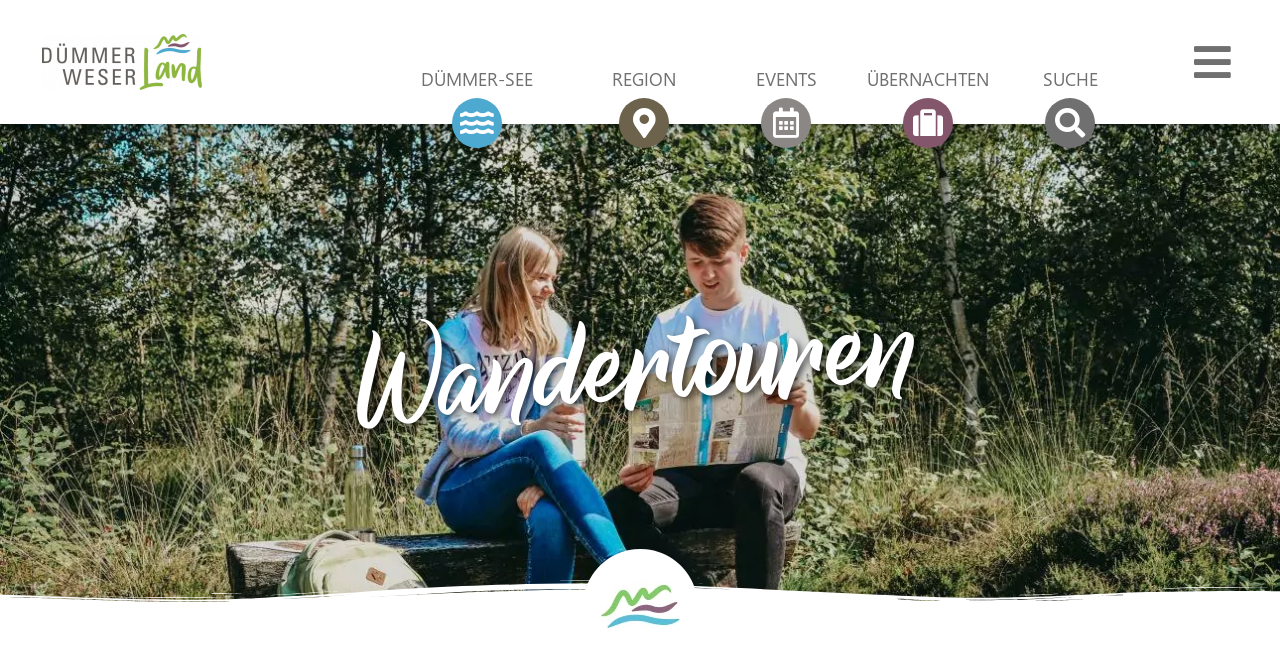

--- FILE ---
content_type: text/html; charset=UTF-8
request_url: https://duemmer.de/aktiv-sein/wandern/wandertour/?tour=100267299
body_size: 43886
content:
<!doctype html>
<html lang="de" prefix="og: https://ogp.me/ns#">
<head>
	<meta charset="UTF-8">
		<meta name="viewport" content="width=device-width, initial-scale=1">
	<link rel="profile" href="http://gmpg.org/xfn/11">
		<style>img:is([sizes="auto" i], [sizes^="auto," i]) { contain-intrinsic-size: 3000px 1500px }</style>
	
<!-- Suchmaschinen-Optimierung durch Rank Math PRO - https://rankmath.com/ -->
<title>Wandertour - Dümmer Weserland</title>
<meta name="description" content="Wandertouren"/>
<meta name="robots" content="follow, index, noarchive, max-snippet:-1, max-video-preview:-1, max-image-preview:large"/>
<link rel="canonical" href="https://duemmer.de/aktiv-sein/wandern/wandertour/" />
<meta property="og:locale" content="de_DE" />
<meta property="og:type" content="article" />
<meta property="og:title" content="Wandertour - Dümmer Weserland" />
<meta property="og:description" content="Wandertouren" />
<meta property="og:url" content="https://duemmer.de/aktiv-sein/wandern/wandertour/" />
<meta property="og:site_name" content="Dümmer Weserland" />
<meta property="article:publisher" content="https://www.facebook.com/DuemmerWeserLand" />
<meta property="article:section" content="_excludeFromSearch" />
<meta property="og:updated_time" content="2022-09-21T15:51:23+02:00" />
<meta property="og:image" content="https://duemmer.de/wp-content/uploads/duemmersee_maplogo.png" />
<meta property="og:image:secure_url" content="https://duemmer.de/wp-content/uploads/duemmersee_maplogo.png" />
<meta property="og:image:width" content="335" />
<meta property="og:image:height" content="290" />
<meta property="og:image:alt" content="Logo des Dümmer-Sees" />
<meta property="og:image:type" content="image/png" />
<meta property="article:published_time" content="2022-02-21T09:51:18+01:00" />
<meta property="article:modified_time" content="2022-09-21T15:51:23+02:00" />
<meta name="twitter:card" content="summary_large_image" />
<meta name="twitter:title" content="Wandertour - Dümmer Weserland" />
<meta name="twitter:description" content="Wandertouren" />
<meta name="twitter:image" content="https://duemmer.de/wp-content/uploads/duemmersee_maplogo.png" />
<script type="application/ld+json" class="rank-math-schema">{"@context":"https://schema.org","@graph":[{"@type":"Organization","@id":"https://duemmer.de/#organization","name":"D\u00fcmmerWeserland Touristik","sameAs":["https://www.facebook.com/DuemmerWeserLand"],"logo":{"@type":"ImageObject","@id":"https://duemmer.de/#logo","url":"https://duemmer.de/wp-content/uploads/fav.png","contentUrl":"https://duemmer.de/wp-content/uploads/fav.png","caption":"D\u00fcmmerWeserland Touristik","inLanguage":"de","width":"512","height":"512"}},{"@type":"WebSite","@id":"https://duemmer.de/#website","url":"https://duemmer.de","name":"D\u00fcmmerWeserland Touristik","publisher":{"@id":"https://duemmer.de/#organization"},"inLanguage":"de"},{"@type":"ImageObject","@id":"http://duemmer.n03.cloudware.de/wp-content/uploads/elementor/thumbs/icon_fav-pe7mmu2r75m2nmrdtru3xfh2h9sbxburfhs0455pvi.png","url":"http://duemmer.n03.cloudware.de/wp-content/uploads/elementor/thumbs/icon_fav-pe7mmu2r75m2nmrdtru3xfh2h9sbxburfhs0455pvi.png","width":"200","height":"200","inLanguage":"de"},{"@type":"BreadcrumbList","@id":"https://duemmer.de/aktiv-sein/wandern/wandertour/#breadcrumb","itemListElement":[{"@type":"ListItem","position":"1","item":{"@id":"https://duemmer.de","name":"Home"}},{"@type":"ListItem","position":"2","item":{"@id":"https://duemmer.de/aktiv-sein/","name":"Aktiv sein"}},{"@type":"ListItem","position":"3","item":{"@id":"https://duemmer.de/aktiv-sein/wandern/","name":"Wandern"}},{"@type":"ListItem","position":"4","item":{"@id":"https://duemmer.de/aktiv-sein/wandern/wandertour/","name":"Wandertour"}}]},{"@type":"WebPage","@id":"https://duemmer.de/aktiv-sein/wandern/wandertour/#webpage","url":"https://duemmer.de/aktiv-sein/wandern/wandertour/","name":"Wandertour - D\u00fcmmer Weserland","datePublished":"2022-02-21T09:51:18+01:00","dateModified":"2022-09-21T15:51:23+02:00","isPartOf":{"@id":"https://duemmer.de/#website"},"primaryImageOfPage":{"@id":"http://duemmer.n03.cloudware.de/wp-content/uploads/elementor/thumbs/icon_fav-pe7mmu2r75m2nmrdtru3xfh2h9sbxburfhs0455pvi.png"},"inLanguage":"de","breadcrumb":{"@id":"https://duemmer.de/aktiv-sein/wandern/wandertour/#breadcrumb"}},{"@type":"Person","@id":"https://duemmer.de/aktiv-sein/wandern/wandertour/#author","name":"Tim Strakerjahn","image":{"@type":"ImageObject","@id":"https://secure.gravatar.com/avatar/66cef313c42764f2624fcd6cc04ec8159def3546a0fbcb662b8391de1e916cd0?s=96&amp;d=mm&amp;r=g","url":"https://secure.gravatar.com/avatar/66cef313c42764f2624fcd6cc04ec8159def3546a0fbcb662b8391de1e916cd0?s=96&amp;d=mm&amp;r=g","caption":"Tim Strakerjahn","inLanguage":"de"},"worksFor":{"@id":"https://duemmer.de/#organization"}},{"@type":"Article","headline":"Wandertour - D\u00fcmmer Weserland","datePublished":"2022-02-21T09:51:18+01:00","dateModified":"2022-09-21T15:51:23+02:00","author":{"@id":"https://duemmer.de/aktiv-sein/wandern/wandertour/#author","name":"Tim Strakerjahn"},"publisher":{"@id":"https://duemmer.de/#organization"},"description":"Wandertouren","name":"Wandertour - D\u00fcmmer Weserland","@id":"https://duemmer.de/aktiv-sein/wandern/wandertour/#richSnippet","isPartOf":{"@id":"https://duemmer.de/aktiv-sein/wandern/wandertour/#webpage"},"image":{"@id":"http://duemmer.n03.cloudware.de/wp-content/uploads/elementor/thumbs/icon_fav-pe7mmu2r75m2nmrdtru3xfh2h9sbxburfhs0455pvi.png"},"inLanguage":"de","mainEntityOfPage":{"@id":"https://duemmer.de/aktiv-sein/wandern/wandertour/#webpage"}}]}</script>
<!-- /Rank Math WordPress SEO Plugin -->

<link href='https://fonts.gstatic.com' crossorigin rel='preconnect' />
<link rel="alternate" type="application/rss+xml" title="Dümmer Weserland &raquo; Feed" href="https://duemmer.de/feed/" />
<link rel="preload" href="https://duemmer.de/wp-content/plugins/real-cookie-banner-pro/public/dist/vendor-banner.pro.js?ver=b26baf101fec62cfdf36d90849e2f674" as="script" />
<link rel="preload" href="https://duemmer.de/wp-content/plugins/real-cookie-banner-pro/public/dist/banner.pro.js?ver=3387d0640f5f21d0471e3f596a18608d" as="script" />
<link rel="preload" href="https://duemmer.de/wp-content/plugins/real-cookie-banner-pro/public/lib/animate.css/animate.min.css?ver=4.1.1" as="style" />
<script type="text/javascript" defer src="https://duemmer.de/wp-content/plugins/real-cookie-banner-pro/public/dist/vendor-banner.pro.js?ver=b26baf101fec62cfdf36d90849e2f674" id="real-cookie-banner-pro-vendor-real-cookie-banner-pro-banner-js"></script>
<script type="application/json" data-skip-moving="true" data-no-defer nitro-exclude data-alt-type="application/ld+json" data-dont-merge id="a673a0f565ca4716928efa0a8f69118181-js-extra">{"slug":"real-cookie-banner-pro","textDomain":"real-cookie-banner","version":"3.13.3","restUrl":"https:\/\/duemmer.de\/wp-json\/real-cookie-banner\/v1\/","restNamespace":"real-cookie-banner\/v1","restPathObfuscateOffset":"7b92294064837b33cf26a8976399da21","restRoot":"https:\/\/duemmer.de\/wp-json\/","restQuery":{"_v":"3.13.3","_locale":"user"},"restNonce":"5bdd7b5227","restRecreateNonceEndpoint":"https:\/\/duemmer.de\/wp-admin\/admin-ajax.php?action=rest-nonce","publicUrl":"https:\/\/duemmer.de\/wp-content\/plugins\/real-cookie-banner-pro\/public\/","chunkFolder":"dist","chunksLanguageFolder":"https:\/\/duemmer.de\/wp-content\/plugins\/real-cookie-banner-pro\/languages","chunks":{"chunk-config-tab-blocker.lite.js":["de_DE-83d48f038e1cf6148175589160cda67e","de_DE-f3fcf9c7b6337a888377b3e3597480a5","de_DE-c334cb68401b6dd1377f2319e85b7217"],"chunk-config-tab-blocker.pro.js":["de_DE-ddf5ae983675e7b6eec2afc2d53654a2","de_DE-3a3b30d579f8ab341e490ceed0c58154","de_DE-4f76e19e02d79cbffe021f52eabc364f"],"chunk-config-tab-consent.lite.js":["de_DE-3823d7521a3fc2857511061e0d660408"],"chunk-config-tab-consent.pro.js":["de_DE-9cb9ecf8c1e8ce14036b5f3a5e19f098","de_DE-3a3b30d579f8ab341e490ceed0c58154","de_DE-d4b21727148c9f79fc0be49f47d3800f"],"chunk-config-tab-cookies.lite.js":["de_DE-1a51b37d0ef409906245c7ed80d76040","de_DE-f3fcf9c7b6337a888377b3e3597480a5","de_DE-c334cb68401b6dd1377f2319e85b7217"],"chunk-config-tab-cookies.pro.js":["de_DE-572ee75deed92e7a74abba4b86604687","de_DE-3a3b30d579f8ab341e490ceed0c58154","de_DE-4f76e19e02d79cbffe021f52eabc364f"],"chunk-config-tab-dashboard.lite.js":["de_DE-f843c51245ecd2b389746275b3da66b6"],"chunk-config-tab-dashboard.pro.js":["de_DE-ae5ae8f925f0409361cfe395645ac077"],"chunk-config-tab-import.lite.js":["de_DE-66df94240f04843e5a208823e466a850"],"chunk-config-tab-import.pro.js":["de_DE-e5fee6b51986d4ff7a051d6f6a7b076a"],"chunk-config-tab-licensing.lite.js":["de_DE-e01f803e4093b19d6787901b9591b5a6"],"chunk-config-tab-licensing.pro.js":["de_DE-4918ea9704f47c2055904e4104d4ffba"],"chunk-config-tab-scanner.lite.js":["de_DE-b10b39f1099ef599835c729334e38429"],"chunk-config-tab-scanner.pro.js":["de_DE-752a1502ab4f0bebfa2ad50c68ef571f"],"chunk-config-tab-settings.lite.js":["de_DE-37978e0b06b4eb18b16164a2d9c93a2c"],"chunk-config-tab-settings.pro.js":["de_DE-e59d3dcc762e276255c8989fbd1f80e3"],"chunk-config-tab-tcf.lite.js":["de_DE-4f658bdbf0aa370053460bc9e3cd1f69","de_DE-f3fcf9c7b6337a888377b3e3597480a5"],"chunk-config-tab-tcf.pro.js":["de_DE-e1e83d5b8a28f1f91f63b9de2a8b181a","de_DE-3a3b30d579f8ab341e490ceed0c58154","de_DE-d4b21727148c9f79fc0be49f47d3800f"]},"others":{"customizeValuesBanner":{"layout":{"type":"dialog","dialogMaxWidth":530,"dialogPosition":"middleCenter","dialogMargin":[0,0,0,0],"bannerPosition":"bottom","bannerMaxWidth":1024,"dialogBorderRadius":3,"borderRadius":5,"animationIn":"slideInUp","animationInDuration":500,"animationInOnlyMobile":true,"animationOut":"none","animationOutDuration":500,"animationOutOnlyMobile":true,"overlay":true,"overlayBg":"#000000","overlayBgAlpha":38,"overlayBlur":2},"decision":{"acceptAll":"button","acceptEssentials":"link","showCloseIcon":false,"acceptIndividual":"link","buttonOrder":"all,essential,save,individual","showGroups":false,"groupsFirstView":false,"saveButton":"always"},"design":{"bg":"#ffffff","textAlign":"center","linkTextDecoration":"underline","borderWidth":0,"borderColor":"#ffffff","fontSize":13,"fontColor":"#2b2b2b","fontInheritFamily":true,"fontFamily":"Arial, Helvetica, sans-serif","fontWeight":"normal","boxShadowEnabled":true,"boxShadowOffsetX":0,"boxShadowOffsetY":5,"boxShadowBlurRadius":13,"boxShadowSpreadRadius":0,"boxShadowColor":"#000000","boxShadowColorAlpha":20},"headerDesign":{"inheritBg":true,"bg":"#f4f4f4","inheritTextAlign":true,"textAlign":"center","padding":[17,20,15,20],"logo":"","logoRetina":"","logoMaxHeight":40,"logoPosition":"left","logoMargin":[5,15,5,15],"fontSize":20,"fontColor":"#2b2b2b","fontInheritFamily":true,"fontFamily":"Arial, Helvetica, sans-serif","fontWeight":"normal","borderWidth":1,"borderColor":"#efefef"},"bodyDesign":{"padding":[15,20,5,20],"descriptionInheritFontSize":true,"descriptionFontSize":13,"dottedGroupsInheritFontSize":true,"dottedGroupsFontSize":13,"dottedGroupsBulletColor":"#15779b","teachingsInheritTextAlign":true,"teachingsTextAlign":"center","teachingsSeparatorActive":true,"teachingsSeparatorWidth":50,"teachingsSeparatorHeight":1,"teachingsSeparatorColor":"#15779b","teachingsInheritFontSize":false,"teachingsFontSize":14,"teachingsInheritFontColor":false,"teachingsFontColor":"#7c7c7c","tcfStacksMargin":[10,0,5,0],"tcfStacksPadding":[5,10,5,10],"tcfStacksArrowType":"outlined","tcfStacksArrowColor":"#15779b","tcfStacksBg":"#ffffff","tcfStacksActiveBg":"#f9f9f9","tcfStacksHoverBg":"#efefef","tcfStacksBorderWidth":1,"tcfStacksBorderColor":"#efefef","tcfStacksTitleFontSize":12,"tcfStacksTitleFontColor":"#2b2b2b","tcfStacksTitleFontWeight":"normal","tcfStacksDescriptionMargin":[5,0,0,0],"tcfStacksDescriptionFontSize":12,"tcfStacksDescriptionFontColor":"#828282","tcfStacksDescriptionFontWeight":"normal","acceptAllOneRowLayout":false,"acceptAllPadding":[10,10,10,10],"acceptAllBg":"#15779b","acceptAllTextAlign":"center","acceptAllFontSize":18,"acceptAllFontColor":"#ffffff","acceptAllFontWeight":"normal","acceptAllBorderWidth":0,"acceptAllBorderColor":"#000000","acceptAllHoverBg":"#11607d","acceptAllHoverFontColor":"#ffffff","acceptAllHoverBorderColor":"#000000","acceptEssentialsUseAcceptAll":true,"acceptEssentialsButtonType":"","acceptEssentialsPadding":[10,10,10,10],"acceptEssentialsBg":"#efefef","acceptEssentialsTextAlign":"center","acceptEssentialsFontSize":14,"acceptEssentialsFontColor":"#15779b","acceptEssentialsFontWeight":"normal","acceptEssentialsBorderWidth":0,"acceptEssentialsBorderColor":"#000000","acceptEssentialsHoverBg":"#e8e8e8","acceptEssentialsHoverFontColor":"#15779b","acceptEssentialsHoverBorderColor":"#000000","acceptIndividualPadding":[5,5,5,5],"acceptIndividualBg":"#ffffff","acceptIndividualTextAlign":"center","acceptIndividualFontSize":14,"acceptIndividualFontColor":"#15779b","acceptIndividualFontWeight":"normal","acceptIndividualBorderWidth":0,"acceptIndividualBorderColor":"#000000","acceptIndividualHoverBg":"#ffffff","acceptIndividualHoverFontColor":"#11607d","acceptIndividualHoverBorderColor":"#000000"},"footerDesign":{"poweredByLink":true,"inheritBg":false,"bg":"#fcfcfc","inheritTextAlign":true,"textAlign":"center","padding":[10,20,15,20],"fontSize":14,"fontColor":"#7c7c7c","fontInheritFamily":true,"fontFamily":"Arial, Helvetica, sans-serif","fontWeight":"normal","hoverFontColor":"#2b2b2b","borderWidth":1,"borderColor":"#efefef","languageSwitcher":"flags"},"texts":{"headline":"Privatsph\u00e4re-Einstellungen","description":"Wir verwenden Cookies und \u00e4hnliche Technologien auf unserer Website und verarbeiten personenbezogene Daten von dir (z.B. IP-Adresse), um z.B. Inhalte und Anzeigen zu personalisieren, Medien von Drittanbietern einzubinden oder Zugriffe auf unsere Website zu analysieren. Die Datenverarbeitung kann auch erst in Folge gesetzter Cookies stattfinden. Wir teilen diese Daten mit Dritten, die wir in den Privatsph\u00e4re-Einstellungen benennen.<br \/><br \/>Die Datenverarbeitung kann mit deiner Einwilligung oder auf Basis eines berechtigten Interesses erfolgen, dem du in den Privatsph\u00e4re-Einstellungen widersprechen kannst. Du hast das Recht, nicht einzuwilligen und deine Einwilligung zu einem sp\u00e4teren Zeitpunkt zu \u00e4ndern oder zu widerrufen. Weitere Informationen zur Verwendung deiner Daten findest du in unserer {{privacyPolicy}}Datenschutzerkl\u00e4rung{{\/privacyPolicy}}.","acceptAll":"Alle akzeptieren","acceptEssentials":"Weiter ohne Einwilligung","acceptIndividual":"Privatsph\u00e4re-Einstellungen individuell festlegen","poweredBy":"1","dataProcessingInUnsafeCountries":"Einige Dienste verarbeiten personenbezogene Daten in unsicheren Drittl\u00e4ndern. Indem du in die Nutzung dieser Services einwilligst, erkl\u00e4rst du dich auch mit der Verarbeitung deiner Daten in diesen unsicheren Drittl\u00e4ndern gem\u00e4\u00df {{legalBasis}} einverstanden. Dies birgt das Risiko, dass deine Daten von Beh\u00f6rden zu Kontroll- und \u00dcberwachungszwecken verarbeitet werden, m\u00f6glicherweise ohne die M\u00f6glichkeit eines Rechtsbehelfs.","ageNoticeBanner":"Du bist unter {{minAge}} Jahre alt? Dann kannst du nicht in optionale Services einwilligen. Du kannst deine Eltern oder Erziehungsberechtigten bitten, mit dir in diese Services einzuwilligen.","ageNoticeBlocker":"Du bist unter {{minAge}} Jahre alt? Leider darfst du diesem Service nicht selbst zustimmen, um diese Inhalte zu sehen. Bitte deine Eltern oder Erziehungsberechtigten, dem Service mit dir zuzustimmen!","listServicesNotice":"Wenn du alle Services akzeptierst, erlaubst du, dass {{services}} geladen werden. Diese sind nach ihrem Zweck in Gruppen {{serviceGroups}} unterteilt (Zugeh\u00f6rigkeit durch hochgestellte Zahlen gekennzeichnet).","listServicesLegitimateInterestNotice":"Au\u00dferdem werden die {{services}} auf der Grundlage eines berechtigten Interesses geladen.","tcfStacksCustomName":"Services mit verschiedenen Zwecken au\u00dferhalb des TCF-Standards","tcfStacksCustomDescription":"Services, die Einwilligungen nicht \u00fcber den TCF-Standard, sondern \u00fcber andere Technologien teilen. Diese werden nach ihrem Zweck in mehrere Gruppen unterteilt. Einige davon werden aufgrund eines berechtigten Interesses genutzt (z.B. Gefahrenabwehr), andere werden nur mit deiner Einwilligung genutzt. Details zu den einzelnen Gruppen und Zwecken der Services findest du in den individuellen Privatsph\u00e4re-Einstellungen.","consentForwardingExternalHosts":"Deine Einwilligung gilt auch auf {{websites}}.","blockerHeadline":"{{name}} aufgrund von Privatsph\u00e4re-Einstellungen blockiert","blockerLinkShowMissing":"Zeige alle Services, denen du noch zustimmen musst","blockerLoadButton":"Erforderliche Services akzeptieren und Inhalte laden","blockerAcceptInfo":"Wenn du die blockierten Inhalte l\u00e4dst, werden deine Datenschutzeinstellungen angepasst. Inhalte aus diesem Service werden in Zukunft nicht mehr blockiert. Du hast das Recht, deine Entscheidung jederzeit zu widerrufen oder zu \u00e4ndern."},"individualLayout":{"inheritDialogMaxWidth":false,"dialogMaxWidth":970,"inheritBannerMaxWidth":true,"bannerMaxWidth":1980,"descriptionTextAlign":"left"},"group":{"checkboxBg":"#f0f0f0","checkboxBorderWidth":1,"checkboxBorderColor":"#d2d2d2","checkboxActiveColor":"#ffffff","checkboxActiveBg":"#15779b","checkboxActiveBorderColor":"#11607d","groupInheritBg":true,"groupBg":"#f4f4f4","groupPadding":[15,15,15,15],"groupSpacing":10,"groupBorderRadius":5,"groupBorderWidth":1,"groupBorderColor":"#f4f4f4","headlineFontSize":16,"headlineFontWeight":"normal","headlineFontColor":"#2b2b2b","descriptionFontSize":14,"descriptionFontColor":"#7c7c7c","linkColor":"#7c7c7c","linkHoverColor":"#2b2b2b"},"saveButton":{"useAcceptAll":true,"type":"button","padding":[10,10,10,10],"bg":"#efefef","textAlign":"center","fontSize":18,"fontColor":"#0a0a0a","fontWeight":"normal","borderWidth":0,"borderColor":"#000000","hoverBg":"#e8e8e8","hoverFontColor":"#000000","hoverBorderColor":"#000000"},"individualTexts":{"headline":"Individuelle Privatsph\u00e4re-Einstellungen","description":"Wir verwenden Cookies und \u00e4hnliche Technologien auf unserer Website und verarbeiten personenbezogene Daten von dir (z.B. IP-Adresse), um z.B. Inhalte und Anzeigen zu personalisieren, Medien von Drittanbietern einzubinden oder Zugriffe auf unsere Website zu analysieren. Die Datenverarbeitung kann auch erst in Folge gesetzter Cookies stattfinden. Wir teilen diese Daten mit Dritten, die wir in den Privatsph\u00e4re-Einstellungen benennen.<br \/><br \/>Die Datenverarbeitung kann mit deiner Einwilligung oder auf Basis eines berechtigten Interesses erfolgen, dem du in den Privatsph\u00e4re-Einstellungen widersprechen kannst. Du hast das Recht, nicht einzuwilligen und deine Einwilligung zu einem sp\u00e4teren Zeitpunkt zu \u00e4ndern oder zu widerrufen. Weitere Informationen zur Verwendung deiner Daten findest du in unserer {{privacyPolicy}}Datenschutzerkl\u00e4rung{{\/privacyPolicy}}.<br \/><br \/>Im Folgenden findest du eine \u00dcbersicht \u00fcber alle Services, die von dieser Website genutzt werden. Du kannst dir detaillierte Informationen zu jedem Service ansehen und ihm einzeln zustimmen oder von deinem Widerspruchsrecht Gebrauch machen.","save":"Individuelle Auswahlen speichern","showMore":"Service-Informationen anzeigen","hideMore":"Service-Informationen ausblenden","postamble":""},"mobile":{"enabled":true,"maxHeight":400,"hideHeader":false,"alignment":"bottom","scalePercent":90,"scalePercentVertical":-50},"customCss":{"css":".rcb-footer a.rcb-footer-link:last-child {\n\tdisplay: none !important;\n}","antiAdBlocker":"n"}},"isPro":true,"showProHints":false,"proUrl":"https:\/\/devowl.io\/de\/go\/real-cookie-banner?source=rcb-lite","showLiteNotice":false,"languageSwitcher":[],"hasDynamicPreDecisions":false,"isLicensed":true,"isDevLicense":false,"multilingualSkipHTMLForTag":"","isCurrentlyInTranslationEditorPreview":false,"defaultLanguage":"","currentLanguage":"","activeLanguages":[],"context":"","userConsentCookieName":"real_cookie_banner-v:2_blog:1_path:6057627","revisionHash":"908963902226a289ba56011706165789","iso3166OneAlpha2":{"AF":"Afghanistan","AL":"Albanien","DZ":"Algerien","AS":"Amerikanisch-Samoa","AD":"Andorra","AO":"Angola","AI":"Anguilla","AQ":"Antarktis","AG":"Antigua und Barbuda","AR":"Argentinien","AM":"Armenien","AW":"Aruba","AZ":"Aserbaidschan","AU":"Australien","BS":"Bahamas","BH":"Bahrain","BD":"Bangladesch","BB":"Barbados","BY":"Belarus","BE":"Belgien","BZ":"Belize","BJ":"Benin","BM":"Bermuda","BT":"Bhutan","BO":"Bolivien","BA":"Bosnien und Herzegowina","BW":"Botswana","BV":"Bouvetinsel","BR":"Brasilien","IO":"Britisches Territorium im Indischen Ozean","BN":"Brunei Darussalam","BG":"Bulgarien","BF":"Burkina Faso","BI":"Burundi","CL":"Chile","CN":"China","CK":"Cookinseln","CR":"Costa Rica","DE":"Deutschland","LA":"Die Laotische Demokratische Volksrepublik","DM":"Dominica","DO":"Dominikanische Republik","DJ":"Dschibuti","DK":"D\u00e4nemark","EC":"Ecuador","SV":"El Salvador","ER":"Eritrea","EE":"Estland","FK":"Falklandinseln (Malwinen)","FJ":"Fidschi","FI":"Finnland","FR":"Frankreich","GF":"Franz\u00f6sisch-Guayana","PF":"Franz\u00f6sisch-Polynesien","TF":"Franz\u00f6sische S\u00fcd- und Antarktisgebiete","FO":"F\u00e4r\u00f6er Inseln","FM":"F\u00f6derierte Staaten von Mikronesien","GA":"Gabun","GM":"Gambia","GE":"Georgien","GH":"Ghana","GI":"Gibraltar","GD":"Grenada","GR":"Griechenland","GL":"Gr\u00f6nland","GP":"Guadeloupe","GU":"Guam","GT":"Guatemala","GG":"Guernsey","GN":"Guinea","GW":"Guinea-Bissau","GY":"Guyana","HT":"Haiti","HM":"Heard und die McDonaldinseln","VA":"Heiliger Stuhl (Staat Vatikanstadt)","HN":"Honduras","HK":"Hong Kong","IN":"Indien","ID":"Indonesien","IQ":"Irak","IE":"Irland","IR":"Islamische Republik Iran","IS":"Island","IM":"Isle of Man","IL":"Israel","IT":"Italien","JM":"Jamaika","JP":"Japan","YE":"Jemen","JE":"Jersey","JO":"Jordanien","VG":"Jungferninseln, Britisch","VI":"Jungferninseln, U.S.","KY":"Kaimaninseln","KH":"Kambodscha","CM":"Kamerun","CA":"Kanada","CV":"Kap Verde","KZ":"Kasachstan","QA":"Katar","KE":"Kenia","KG":"Kirgisistan","KI":"Kiribati","UM":"Kleinere Inselbesitzungen der Vereinigten Staaten","CC":"Kokosinseln","CO":"Kolumbien","KM":"Komoren","CG":"Kongo","CD":"Kongo, Demokratische Republik","KR":"Korea","HR":"Kroatien","CU":"Kuba","KW":"Kuwait","LS":"Lesotho","LV":"Lettland","LB":"Libanon","LR":"Liberia","LY":"Libysch-Arabische Dschamahirija","LI":"Liechtenstein","LT":"Litauen","LU":"Luxemburg","MO":"Macao","MG":"Madagaskar","MW":"Malawi","MY":"Malaysia","MV":"Malediven","ML":"Mali","MT":"Malta","MA":"Marokko","MH":"Marshallinseln","MQ":"Martinique","MR":"Mauretanien","MU":"Mauritius","YT":"Mayotte","MK":"Mazedonien","MX":"Mexiko","MD":"Moldawien","MC":"Monaco","MN":"Mongolei","ME":"Montenegro","MS":"Montserrat","MZ":"Mosambik","MM":"Myanmar","NA":"Namibia","NR":"Nauru","NP":"Nepal","NC":"Neukaledonien","NZ":"Neuseeland","NI":"Nicaragua","NL":"Niederlande","AN":"Niederl\u00e4ndische Antillen","NE":"Niger","NG":"Nigeria","NU":"Niue","KP":"Nordkorea","NF":"Norfolkinsel","NO":"Norwegen","MP":"N\u00f6rdliche Marianen","OM":"Oman","PK":"Pakistan","PW":"Palau","PS":"Pal\u00e4stinensisches Gebiet, besetzt","PA":"Panama","PG":"Papua-Neuguinea","PY":"Paraguay","PE":"Peru","PH":"Philippinen","PN":"Pitcairn","PL":"Polen","PT":"Portugal","PR":"Puerto Rico","CI":"Republik C\u00f4te d'Ivoire","RW":"Ruanda","RO":"Rum\u00e4nien","RU":"Russische F\u00f6deration","RE":"R\u00e9union","BL":"Saint Barth\u00e9l\u00e9my","PM":"Saint Pierre und Miquelo","SB":"Salomonen","ZM":"Sambia","WS":"Samoa","SM":"San Marino","SH":"Sankt Helena","MF":"Sankt Martin","SA":"Saudi-Arabien","SE":"Schweden","CH":"Schweiz","SN":"Senegal","RS":"Serbien","SC":"Seychellen","SL":"Sierra Leone","ZW":"Simbabwe","SG":"Singapur","SK":"Slowakei","SI":"Slowenien","SO":"Somalia","ES":"Spanien","LK":"Sri Lanka","KN":"St. Kitts und Nevis","LC":"St. Lucia","VC":"St. Vincent und Grenadinen","SD":"Sudan","SR":"Surinam","SJ":"Svalbard und Jan Mayen","SZ":"Swasiland","SY":"Syrische Arabische Republik","ST":"S\u00e3o Tom\u00e9 und Pr\u00edncipe","ZA":"S\u00fcdafrika","GS":"S\u00fcdgeorgien und die S\u00fcdlichen Sandwichinseln","TJ":"Tadschikistan","TW":"Taiwan","TZ":"Tansania","TH":"Thailand","TL":"Timor-Leste","TG":"Togo","TK":"Tokelau","TO":"Tonga","TT":"Trinidad und Tobago","TD":"Tschad","CZ":"Tschechische Republik","TN":"Tunesien","TM":"Turkmenistan","TC":"Turks- und Caicosinseln","TV":"Tuvalu","TR":"T\u00fcrkei","UG":"Uganda","UA":"Ukraine","HU":"Ungarn","UY":"Uruguay","UZ":"Usbekistan","VU":"Vanuatu","VE":"Venezuela","AE":"Vereinigte Arabische Emirate","US":"Vereinigte Staaten","GB":"Vereinigtes K\u00f6nigreich","VN":"Vietnam","WF":"Wallis und Futuna","CX":"Weihnachtsinsel","EH":"Westsahara","CF":"Zentralafrikanische Republik","CY":"Zypern","EG":"\u00c4gypten","GQ":"\u00c4quatorialguinea","ET":"\u00c4thiopien","AX":"\u00c5land Inseln","AT":"\u00d6sterreich"},"isTcf":false,"isPreventPreDecision":false,"isAcceptAllForBots":true,"isRespectDoNotTrack":false,"isDataProcessingInUnsafeCountries":true,"dataProcessingInUnsafeCountriesSafeCountries":["AT","BE","BG","HR","CY","CZ","DK","EE","FI","FR","DE","GR","HU","IE","IS","IT","LI","LV","LT","LU","MT","NL","NO","PL","PT","RO","SK","SI","ES","SE","AD","AR","CA","FO","GG","IL","IM","JP","JE","NZ","KR","CH","GB","UY","US"],"isAgeNotice":true,"ageNoticeAgeLimit":16,"isListServicesNotice":true,"setCookiesViaManager":"none","territorialLegalBasis":["gdpr-eprivacy"],"essentialGroup":"essenziell","groups":[{"id":75,"name":"Essenziell","slug":"essenziell","description":"Essenzielle Services sind f\u00fcr die grundlegende Funktionalit\u00e4t der Website erforderlich. Sie enthalten nur technisch notwendige Services. Diesen Services kann nicht widersprochen werden.","items":[{"id":27884,"name":"Wordfence","purpose":"Wordfence sichert diese Website vor Angriffen verschiedener Art. Cookies werden verwendet, um die Berechtigungen des Benutzers vor dem Zugriff auf WordPress zu pr\u00fcfen, um Administratoren zu benachrichtigen, wenn sich ein Benutzer mit einem neuen Ger\u00e4t oder Standort anmeldet, und um definierte L\u00e4nderbeschr\u00e4nkungen durch speziell pr\u00e4parierte Links zu umgehen.","providerContact":{"phone":"","email":"","link":""},"isProviderCurrentWebsite":true,"provider":"D\u00fcmmer Weserland","uniqueName":"wordfence","isEmbeddingOnlyExternalResources":false,"legalBasis":"consent","dataProcessingInCountries":[],"dataProcessingInCountriesSpecialTreatments":[],"technicalDefinitions":[{"type":"http","name":"wfwaf-authcookie-*","host":"duemmer.de","duration":1,"durationUnit":"y","isSessionDuration":false},{"type":"http","name":"wf_loginalerted_*","host":"duemmer.de","duration":1,"durationUnit":"y","isSessionDuration":false},{"type":"http","name":"wfCBLBypass","host":"duemmer.de","duration":1,"durationUnit":"y","isSessionDuration":false}],"codeDynamics":[],"providerPrivacyPolicyUrl":"https:\/\/duemmer.de\/datenschutzerklaerung\/","providerLegalNoticeUrl":"","tagManagerOptInEventName":"","tagManagerOptOutEventName":"","codeOptIn":"","executeCodeOptInWhenNoTagManagerConsentIsGiven":false,"codeOptOut":"","executeCodeOptOutWhenNoTagManagerConsentIsGiven":false,"deleteTechnicalDefinitionsAfterOptOut":false,"codeOnPageLoad":"","presetId":"wordfence"},{"id":27879,"name":"Elementor","purpose":"Elementor ist eine Software, mit der das Layout dieser Website erstellt wurde. Cookies werden daf\u00fcr eingesetzt, um die Anzahl der Seitenaufrufe und aktive Sitzungen des Nutzers zu speichern. Die erhobenen Daten werden nicht f\u00fcr Analysezwecke verwendet, sondern nur um sicherzustellen, dass z.B. bei mehreren aktiven Sitzungen ausgeblendete Elemente nicht wieder angezeigt werden.","providerContact":{"phone":"","email":"","link":""},"isProviderCurrentWebsite":true,"provider":"D\u00fcmmer Weserland","uniqueName":"elementor","isEmbeddingOnlyExternalResources":false,"legalBasis":"consent","dataProcessingInCountries":[],"dataProcessingInCountriesSpecialTreatments":[],"technicalDefinitions":[{"type":"local","name":"elementor","host":"duemmer.de","durationUnit":"y","isSessionDuration":false,"duration":0},{"type":"session","name":"elementor","host":"duemmer.de","durationUnit":"y","isSessionDuration":false,"duration":0}],"codeDynamics":[],"providerPrivacyPolicyUrl":"https:\/\/duemmer.de\/datenschutzerklaerung\/","providerLegalNoticeUrl":"","tagManagerOptInEventName":"","tagManagerOptOutEventName":"","codeOptIn":"","executeCodeOptInWhenNoTagManagerConsentIsGiven":false,"codeOptOut":"","executeCodeOptOutWhenNoTagManagerConsentIsGiven":false,"deleteTechnicalDefinitionsAfterOptOut":false,"codeOnPageLoad":"","presetId":"elementor"},{"id":27878,"name":"Real Cookie Banner","purpose":"Real Cookie Banner bittet Website-Besucher um die Einwilligung zum Setzen von Cookies und zur Verarbeitung personenbezogener Daten. Dazu wird jedem Website-Besucher eine UUID (pseudonyme Identifikation des Nutzers) zugewiesen, die bis zum Ablauf des Cookies zur Speicherung der Einwilligung g\u00fcltig ist. Cookies werden dazu verwendet, um zu testen, ob Cookies gesetzt werden k\u00f6nnen, um Referenz auf die dokumentierte Einwilligung zu speichern, um zu speichern, in welche Services aus welchen Service-Gruppen der Besucher eingewilligt hat, und, falls Einwilligung nach dem Transparency & Consent Framework (TCF) eingeholt werden, um die Einwilligungen in TCF Partner, Zwecke, besondere Zwecke, Funktionen und besondere Funktionen zu speichern. Im Rahmen der Darlegungspflicht nach DSGVO wird die erhobene Einwilligung vollumf\u00e4nglich dokumentiert. Dazu z\u00e4hlt neben den Services und Service-Gruppen, in welche der Besucher eingewilligt hat, und falls Einwilligung nach dem TCF Standard eingeholt werden, in welche TCF Partner, Zwecke und Funktionen der Besucher eingewilligt hat, alle Einstellungen des Cookie Banners zum Zeitpunkt der Einwilligung als auch die technischen Umst\u00e4nde (z.B. Gr\u00f6\u00dfe des Sichtbereichs bei der Einwilligung) und die Nutzerinteraktionen (z.B. Klick auf Buttons), die zur Einwilligung gef\u00fchrt haben. Die Einwilligung wird pro Sprache einmal erhoben.","providerContact":{"phone":"","email":"","link":""},"isProviderCurrentWebsite":true,"provider":"D\u00fcmmer Weserland","uniqueName":"real-cookie-banner","isEmbeddingOnlyExternalResources":false,"legalBasis":"legal-requirement","dataProcessingInCountries":[],"dataProcessingInCountriesSpecialTreatments":[],"technicalDefinitions":[{"type":"http","name":"real_cookie_banner*","host":".duemmer.de","duration":365,"durationUnit":"d","isSessionDuration":false},{"type":"http","name":"real_cookie_banner*-tcf","host":".duemmer.de","duration":365,"durationUnit":"d","isSessionDuration":false},{"type":"http","name":"real_cookie_banner-test","host":".duemmer.de","duration":365,"durationUnit":"d","isSessionDuration":false}],"codeDynamics":[],"providerPrivacyPolicyUrl":"https:\/\/duemmer.de\/datenschutzerklaerung\/","providerLegalNoticeUrl":"","tagManagerOptInEventName":"","tagManagerOptOutEventName":"","codeOptIn":"","executeCodeOptInWhenNoTagManagerConsentIsGiven":false,"codeOptOut":"","executeCodeOptOutWhenNoTagManagerConsentIsGiven":false,"deleteTechnicalDefinitionsAfterOptOut":false,"codeOnPageLoad":"","presetId":"real-cookie-banner"}]},{"id":78,"name":"Marketing","slug":"marketing","description":"Marketing Services werden von uns und Dritten genutzt, um das Verhalten einzelner Nutzer aufzuzeichnen, die gesammelten Daten zu analysieren und z.B. personalisierte Werbung anzuzeigen. Diese Services erm\u00f6glichen es uns, Nutzer \u00fcber mehrere Websites hinweg zu verfolgen.","items":[{"id":28129,"name":"Google Analytics","purpose":"Google Analytics ist ein Dienst zur Erstellung detaillierter Statistiken zum Nutzerverhalten auf der Website. Die Cookies werden verwendet, um Benutzer zu unterscheiden, kampagnenbezogene Informationen f\u00fcr und von dem Benutzer zu speichern und um Daten aus mehreren Seitenaufrufen zu verkn\u00fcpfen.","providerContact":{"phone":"","email":"","link":""},"isProviderCurrentWebsite":false,"provider":"Google Ireland Limited","uniqueName":"google-analytics-analytics-4","isEmbeddingOnlyExternalResources":false,"legalBasis":"consent","dataProcessingInCountries":["US"],"dataProcessingInCountriesSpecialTreatments":[],"technicalDefinitions":[{"type":"http","name":"_ga","host":".duemmer.de","duration":2,"durationUnit":"y","isSessionDuration":false},{"type":"http","name":"_ga_*","host":".duemmer.de","duration":2,"durationUnit":"y","isSessionDuration":false}],"codeDynamics":{"gaMeasurementId":"G-131N21CXL7"},"providerPrivacyPolicyUrl":"https:\/\/policies.google.com\/privacy","providerLegalNoticeUrl":"","tagManagerOptInEventName":"","tagManagerOptOutEventName":"","codeOptIn":"base64-encoded:[base64]","executeCodeOptInWhenNoTagManagerConsentIsGiven":false,"codeOptOut":"","executeCodeOptOutWhenNoTagManagerConsentIsGiven":false,"deleteTechnicalDefinitionsAfterOptOut":true,"codeOnPageLoad":"","presetId":"google-analytics-analytics-4"},{"id":28128,"name":"Google Analytics","purpose":"Google Analytics ist ein Dienst zur Erstellung detaillierter Statistiken \u00fcber das Nutzerverhalten auf der Website. Die Cookies werden verwendet, um Nutzer zu unterscheiden, die Anfragerate zu drosseln, die Client-ID mit der AMP-Client-ID des Nutzers zu verkn\u00fcpfen, kampagnenbezogene Informationen von und f\u00fcr den Nutzer zu speichern und um Daten von mehreren Seitenaufrufen zu verkn\u00fcpfen.","providerContact":{"phone":"","email":"","link":""},"isProviderCurrentWebsite":false,"provider":"Google Ireland Limited","uniqueName":"google-analytics","isEmbeddingOnlyExternalResources":false,"legalBasis":"consent","dataProcessingInCountries":["US"],"dataProcessingInCountriesSpecialTreatments":[],"technicalDefinitions":[{"type":"http","name":"_ga","host":".duemmer.de","duration":2,"durationUnit":"y","isSessionDuration":false},{"type":"http","name":"_gid","host":".duemmer.de","duration":1,"durationUnit":"d","isSessionDuration":false},{"type":"http","name":"_gat","host":".duemmer.de","duration":1,"durationUnit":"y","isSessionDuration":false},{"type":"http","name":"AMP_TOKEN","host":".duemmer.de","duration":1,"durationUnit":"y","isSessionDuration":false},{"type":"http","name":"_gac_*","host":".duemmer.de","duration":90,"durationUnit":"d","isSessionDuration":false},{"type":"http","name":"_gat_gtag_*","host":".duemmer.de","duration":1,"durationUnit":"m","isSessionDuration":false}],"codeDynamics":{"gaTrackingId":"UA-45154744-4"},"providerPrivacyPolicyUrl":"https:\/\/policies.google.com\/privacy","providerLegalNoticeUrl":"","tagManagerOptInEventName":"","tagManagerOptOutEventName":"","codeOptIn":"base64-encoded:[base64]","executeCodeOptInWhenNoTagManagerConsentIsGiven":false,"codeOptOut":"","executeCodeOptOutWhenNoTagManagerConsentIsGiven":false,"deleteTechnicalDefinitionsAfterOptOut":true,"codeOnPageLoad":"","presetId":"google-analytics"},{"id":27881,"name":"Instagram (embedded post)","purpose":"Instagram erlaubt es auf instagram.com gepostete Inhalte direkt in Webseiten einzubetten. Die Cookies werden verwendet, um besuchte Webseiten und detaillierte Statistiken \u00fcber das Nutzerverhalten zu sammeln. Diese Daten k\u00f6nnen mit den Daten der auf instagram.com und facebook.com angemeldeten Nutzer verkn\u00fcpft werden.","providerContact":{"phone":"","email":"","link":""},"isProviderCurrentWebsite":false,"provider":"Meta Platforms Ireland Limited","uniqueName":"smash-balloon-social-photo-feed","isEmbeddingOnlyExternalResources":false,"legalBasis":"consent","dataProcessingInCountries":["US"],"dataProcessingInCountriesSpecialTreatments":[],"technicalDefinitions":[{"type":"http","name":"rur","host":".instagram.com","durationUnit":"y","isSessionDuration":true,"duration":0},{"type":"http","name":"shbid","host":".instagram.com","duration":7,"durationUnit":"d","isSessionDuration":false},{"type":"http","name":"shbts","host":".instagram.com","duration":7,"durationUnit":"d","isSessionDuration":false},{"type":"http","name":"sessionid","host":".instagram.com","duration":1,"durationUnit":"y","isSessionDuration":false},{"type":"http","name":"mid","host":".instagram.com","duration":10,"durationUnit":"y","isSessionDuration":false},{"type":"http","name":"ds_user_id","host":".instagram.com","duration":3,"durationUnit":"mo","isSessionDuration":false},{"type":"http","name":"ig_did","host":".instagram.com","duration":10,"durationUnit":"y","isSessionDuration":false},{"type":"http","name":"csrftoken","host":".instagram.com","duration":1,"durationUnit":"y","isSessionDuration":false},{"type":"http","name":"urlgen","host":".instagram.com","durationUnit":"y","isSessionDuration":true,"duration":0},{"type":"http","name":"ig_cb","host":"www.instagram.com","duration":100,"durationUnit":"y","isSessionDuration":false},{"type":"local","name":"pigeon_state","host":"www.instagram.com","durationUnit":"y","isSessionDuration":false,"duration":0},{"type":"session","name":"pigeon_state","host":"www.instagram.com","durationUnit":"y","isSessionDuration":false,"duration":0}],"codeDynamics":[],"providerPrivacyPolicyUrl":"https:\/\/help.instagram.com\/519522125107875","providerLegalNoticeUrl":"","tagManagerOptInEventName":"","tagManagerOptOutEventName":"","codeOptIn":"","executeCodeOptInWhenNoTagManagerConsentIsGiven":false,"codeOptOut":"","executeCodeOptOutWhenNoTagManagerConsentIsGiven":false,"deleteTechnicalDefinitionsAfterOptOut":false,"codeOnPageLoad":"","presetId":"smash-balloon-social-photo-feed"},{"id":27880,"name":"Google Tag Manager","purpose":"Google Tag Manager ist ein Dienst zur Verwaltung von Tags, die durch ein bestimmtes Ereignis ausgel\u00f6st werden, welche ein drittes Script einf\u00fcgen oder Daten an einen dritten Dienst senden. Auf dem Client-Ger\u00e4t des Nutzers werden keine Cookies im technischen Sinne gesetzt, aber es werden technische und pers\u00f6nliche Daten wie z.B. die IP-Adresse vom Client an den Server des Diensteanbieters \u00fcbertragen, um die Nutzung des Dienstes zu erm\u00f6glichen.","providerContact":{"phone":"","email":"","link":""},"isProviderCurrentWebsite":false,"provider":"Google Ireland Limited","uniqueName":"gtm","isEmbeddingOnlyExternalResources":true,"legalBasis":"consent","dataProcessingInCountries":["US"],"dataProcessingInCountriesSpecialTreatments":[],"technicalDefinitions":[{"type":"http","name":"","host":"","durationUnit":"y","isSessionDuration":false,"purpose":"","duration":0}],"codeDynamics":{"gtmContainerId":"GTM-54LG69"},"providerPrivacyPolicyUrl":"https:\/\/policies.google.com\/privacy","providerLegalNoticeUrl":"","tagManagerOptInEventName":"","tagManagerOptOutEventName":"","codeOptIn":"base64-encoded:[base64]","executeCodeOptInWhenNoTagManagerConsentIsGiven":false,"codeOptOut":"","executeCodeOptOutWhenNoTagManagerConsentIsGiven":false,"deleteTechnicalDefinitionsAfterOptOut":false,"codeOnPageLoad":"","presetId":"gtm"}]}],"bannerLinks":[{"id":28972,"label":"Datenschutzerkl\u00e4rung","pageType":"privacyPolicy","url":"https:\/\/duemmer.de\/datenschutzerklaerung\/","hideCookieBanner":true,"isTargetBlank":true},{"id":28973,"label":"Impressum","pageType":"legalNotice","url":"https:\/\/duemmer.de\/impressum\/","hideCookieBanner":true,"isTargetBlank":true}],"websiteOperator":{"address":"D\u00fcmmer Weserland","country":"","contactEmail":"base64-encoded:d2VibWFzdGVyQGNyZWEuZGU=","contactPhone":"","contactFormUrl":"https:\/\/duemmer.de\/aktiv-sein\/wandern\/wandertour\/"},"blocker":[{"id":27882,"name":"Instagram Feed","description":"","rules":["*instagram.com*","*cdninstagram.com*","blockquote[class=\"instagram-media\"]","div[class=\"meks-instagram-widget\"]","div[style*=\"cdninstagram.com\"]","div[class*=\"instagram-widget\"]","div[class*=\"td-instagram-wrap\"]","a[style*=\"cdninstagram.com\"]","*\/wp-content\/plugins\/insta-gallery\/assets\/frontend\/js\/*","div[class*=\"insta-gallery-feed\"]","div[id=\"sb_instagram\"]","div[class*=\"sbi_header_text\"]","link[id=\"sb_instagram_styles-css\"]","*\/wp-content\/plugins\/instagram-feed\/js\/*","*\/wp-content\/plugins\/instagram-feed-pro\/js\/*"],"criteria":"services","tcfVendors":[],"services":[27881],"isVisual":true,"visualType":"default","visualMediaThumbnail":"0","visualContentType":"feed-video","isVisualDarkMode":false,"visualBlur":0,"visualDownloadThumbnail":true,"visualHeroButtonText":"Inhalt laden","shouldForceToShowVisual":true,"presetId":"smash-balloon-social-photo-feed","visualThumbnail":{"url":"https:\/\/duemmer.de\/wp-content\/plugins\/real-cookie-banner-pro\/public\/images\/visual-content-blocker\/feed-video-light.svg","width":750,"height":1000,"hide":["overlay"],"titleType":"center"}}],"setVisualParentIfClassOfParent":{"et_pb_video_box":1,"ast-oembed-container":1,"wpb_video_wrapper":1},"dependantVisibilityContainers":["[role=\"tabpanel\"]",".eael-tab-content-item",".wpcs_content_inner",".op3-contenttoggleitem-content",".pum-overlay","[data-elementor-type=\"popup\"]",".wp-block-ub-content-toggle-accordion-content-wrap",".w-popup-wrap",".oxy-lightbox_inner[data-inner-content=true]",".oxy-pro-accordion_body",".oxy-tab-content",".kt-accordion-panel",".vc_tta-panel-body",".mfp-hide"],"bannerDesignVersion":6,"bannerI18n":{"appropriateSafeguard":"Geeignete Garantien","standardContractualClauses":"Standardvertragsklauseln","legalBasis":"Verwendung auf gesetzlicher Grundlage von","territorialLegalBasisArticles":{"gdpr-eprivacy":{"dataProcessingInUnsafeCountries":"Art. 49 (1) lit. a GDPR"},"dsg-switzerland":{"dataProcessingInUnsafeCountries":"Art. 17 (1) lit. a DSG (Switzerland)"}},"legitimateInterest":"Berechtigtes Interesse","legalRequirement":"Erf\u00fcllung einer rechtlichen Verpflichtung","consent":"Einwilligung","crawlerLinkAlert":"Wir haben erkannt, dass du ein Crawler\/Bot bist. Nur nat\u00fcrliche Personen d\u00fcrfen in Cookies und die Verarbeitung von personenbezogenen Daten einwilligen. Daher hat der Link f\u00fcr dich keine Funktion.","technicalCookieDefinition":"Technical cookie definition","usesCookies":"Verwendete Cookies","cookieRefresh":"Cookie-Erneuerung","usesNonCookieAccess":"Verwendet Cookie-\u00e4hnliche Informationen (LocalStorage, SessionStorage, IndexDB, etc.)","host":"Host","duration":"Dauer","noExpiration":"Kein Ablauf","type":"Typ","purpose":"Zweck","headerTitlePrivacyPolicyHistory":"Privatsph\u00e4re-Einstellungen: Historie","skipToConsentChoices":"Zu Einwilligungsoptionen springen","historyLabel":"Einwilligungen anzeigen vom","historySelectNone":"Noch nicht eingewilligt","provider":"Anbieter","providerContactPhone":"Telefon","providerContactEmail":"E-Mail","providerContactLink":"Kontaktformular","providerPrivacyPolicyUrl":"Datenschutzerkl\u00e4rung","providerLegalNoticeUrl":"Impressum","dataProcessingInUnsafeCountries":"Data processing in unsecure third countries","ePrivacyUSA":"US data processing","durationUnit":{"s":"second(s)","m":"minute(s)","h":"hour(s)","d":"day(s)","mo":"month(s)","y":"year(s)","n1":{"s":"Sekunde","m":"Minute","h":"Stunde","d":"Tag","mo":"Monat","y":"Jahr"},"nx":{"s":"Sekunden","m":"Minuten","h":"Stunden","d":"Tage","mo":"Monate","y":"Jahre"}},"close":"Schlie\u00dfen","closeWithoutSaving":"Schlie\u00dfen ohne Speichern","yes":"Ja","no":"Nein","unknown":"Unbekannt","none":"Nichts","noLicense":"Keine Lizenz aktiviert - kein Produktionseinsatz!","devLicense":"Produktlizenz nicht f\u00fcr den Produktionseinsatz!","devLicenseLearnMore":"Mehr erfahren","devLicenseLink":"https:\/\/devowl.io\/de\/wissensdatenbank\/lizenz-installations-typ\/","andSeparator":" und "},"pageRequestUuid4":"acd5d8f4a-8da1-4e1d-bae0-ac039fd8be4c","pageByIdUrl":"https:\/\/duemmer.de?page_id","pluginUrl":"https:\/\/devowl.io\/wordpress-real-cookie-banner\/","tcf":[],"tcfMetadata":[]}}</script>
<script data-skip-moving="true" data-no-defer nitro-exclude data-alt-type="application/ld+json" data-dont-merge id="a673a0f565ca4716928efa0a8f69118182-js-extra">var realCookieBanner = /* document.write */ JSON.parse(document.getElementById("a673a0f565ca4716928efa0a8f69118181-js-extra").innerHTML, function (a,b){return-1<["codeOptIn","codeOptOut","codeOnPageLoad","contactEmail"].indexOf(a)&&"string"==typeof b&&b.startsWith("base64-encoded:")?window.atob(b.substr(15)):b});</script><script type="text/javascript" id="real-cookie-banner-pro-banner-js-before">
/* <![CDATA[ */
((a,b)=>{a[b]||(a[b]={unblockSync:()=>undefined},["consentSync"].forEach(c=>a[b][c]=()=>({cookie:null,consentGiven:!1,cookieOptIn:!0})),["consent","consentAll","unblock"].forEach(c=>a[b][c]=(...d)=>new Promise(e=>a.addEventListener(b,()=>{a[b][c](...d).then(e)},{once:!0}))))})(window,"consentApi");
/* ]]> */
</script>
<script type="text/javascript" defer src="https://duemmer.de/wp-content/plugins/real-cookie-banner-pro/public/dist/banner.pro.js?ver=3387d0640f5f21d0471e3f596a18608d" id="real-cookie-banner-pro-banner-js"></script>
<link rel='stylesheet' id='animate-css-css' href='https://duemmer.de/wp-content/plugins/real-cookie-banner-pro/public/lib/animate.css/animate.min.css?ver=4.1.1' type='text/css' media='all' />
<link rel='stylesheet' id='sbi_styles-css' href='https://duemmer.de/wp-content/plugins/instagram-feed/css/sbi-styles.min.css?ver=6.10.0' type='text/css' media='all' />
<link rel='stylesheet' id='wp-block-library-css' href='https://duemmer.de/wp-includes/css/dist/block-library/style.min.css?ver=bd79933ecbb08c56e3bac26182dcba86' type='text/css' media='all' />
<style id='classic-theme-styles-inline-css' type='text/css'>
/*! This file is auto-generated */
.wp-block-button__link{color:#fff;background-color:#32373c;border-radius:9999px;box-shadow:none;text-decoration:none;padding:calc(.667em + 2px) calc(1.333em + 2px);font-size:1.125em}.wp-block-file__button{background:#32373c;color:#fff;text-decoration:none}
</style>
<link rel='stylesheet' id='wc-blocks-vendors-style-css' href='https://duemmer.de/wp-content/plugins/woocommerce/packages/woocommerce-blocks/build/wc-blocks-vendors-style.css?ver=8.3.3' type='text/css' media='all' />
<link rel='stylesheet' id='wc-blocks-style-css' href='https://duemmer.de/wp-content/plugins/woocommerce/packages/woocommerce-blocks/build/wc-blocks-style.css?ver=8.3.3' type='text/css' media='all' />
<style id='global-styles-inline-css' type='text/css'>
:root{--wp--preset--aspect-ratio--square: 1;--wp--preset--aspect-ratio--4-3: 4/3;--wp--preset--aspect-ratio--3-4: 3/4;--wp--preset--aspect-ratio--3-2: 3/2;--wp--preset--aspect-ratio--2-3: 2/3;--wp--preset--aspect-ratio--16-9: 16/9;--wp--preset--aspect-ratio--9-16: 9/16;--wp--preset--color--black: #000000;--wp--preset--color--cyan-bluish-gray: #abb8c3;--wp--preset--color--white: #ffffff;--wp--preset--color--pale-pink: #f78da7;--wp--preset--color--vivid-red: #cf2e2e;--wp--preset--color--luminous-vivid-orange: #ff6900;--wp--preset--color--luminous-vivid-amber: #fcb900;--wp--preset--color--light-green-cyan: #7bdcb5;--wp--preset--color--vivid-green-cyan: #00d084;--wp--preset--color--pale-cyan-blue: #8ed1fc;--wp--preset--color--vivid-cyan-blue: #0693e3;--wp--preset--color--vivid-purple: #9b51e0;--wp--preset--gradient--vivid-cyan-blue-to-vivid-purple: linear-gradient(135deg,rgba(6,147,227,1) 0%,rgb(155,81,224) 100%);--wp--preset--gradient--light-green-cyan-to-vivid-green-cyan: linear-gradient(135deg,rgb(122,220,180) 0%,rgb(0,208,130) 100%);--wp--preset--gradient--luminous-vivid-amber-to-luminous-vivid-orange: linear-gradient(135deg,rgba(252,185,0,1) 0%,rgba(255,105,0,1) 100%);--wp--preset--gradient--luminous-vivid-orange-to-vivid-red: linear-gradient(135deg,rgba(255,105,0,1) 0%,rgb(207,46,46) 100%);--wp--preset--gradient--very-light-gray-to-cyan-bluish-gray: linear-gradient(135deg,rgb(238,238,238) 0%,rgb(169,184,195) 100%);--wp--preset--gradient--cool-to-warm-spectrum: linear-gradient(135deg,rgb(74,234,220) 0%,rgb(151,120,209) 20%,rgb(207,42,186) 40%,rgb(238,44,130) 60%,rgb(251,105,98) 80%,rgb(254,248,76) 100%);--wp--preset--gradient--blush-light-purple: linear-gradient(135deg,rgb(255,206,236) 0%,rgb(152,150,240) 100%);--wp--preset--gradient--blush-bordeaux: linear-gradient(135deg,rgb(254,205,165) 0%,rgb(254,45,45) 50%,rgb(107,0,62) 100%);--wp--preset--gradient--luminous-dusk: linear-gradient(135deg,rgb(255,203,112) 0%,rgb(199,81,192) 50%,rgb(65,88,208) 100%);--wp--preset--gradient--pale-ocean: linear-gradient(135deg,rgb(255,245,203) 0%,rgb(182,227,212) 50%,rgb(51,167,181) 100%);--wp--preset--gradient--electric-grass: linear-gradient(135deg,rgb(202,248,128) 0%,rgb(113,206,126) 100%);--wp--preset--gradient--midnight: linear-gradient(135deg,rgb(2,3,129) 0%,rgb(40,116,252) 100%);--wp--preset--font-size--small: 13px;--wp--preset--font-size--medium: 20px;--wp--preset--font-size--large: 36px;--wp--preset--font-size--x-large: 42px;--wp--preset--spacing--20: 0.44rem;--wp--preset--spacing--30: 0.67rem;--wp--preset--spacing--40: 1rem;--wp--preset--spacing--50: 1.5rem;--wp--preset--spacing--60: 2.25rem;--wp--preset--spacing--70: 3.38rem;--wp--preset--spacing--80: 5.06rem;--wp--preset--shadow--natural: 6px 6px 9px rgba(0, 0, 0, 0.2);--wp--preset--shadow--deep: 12px 12px 50px rgba(0, 0, 0, 0.4);--wp--preset--shadow--sharp: 6px 6px 0px rgba(0, 0, 0, 0.2);--wp--preset--shadow--outlined: 6px 6px 0px -3px rgba(255, 255, 255, 1), 6px 6px rgba(0, 0, 0, 1);--wp--preset--shadow--crisp: 6px 6px 0px rgba(0, 0, 0, 1);}:where(.is-layout-flex){gap: 0.5em;}:where(.is-layout-grid){gap: 0.5em;}body .is-layout-flex{display: flex;}.is-layout-flex{flex-wrap: wrap;align-items: center;}.is-layout-flex > :is(*, div){margin: 0;}body .is-layout-grid{display: grid;}.is-layout-grid > :is(*, div){margin: 0;}:where(.wp-block-columns.is-layout-flex){gap: 2em;}:where(.wp-block-columns.is-layout-grid){gap: 2em;}:where(.wp-block-post-template.is-layout-flex){gap: 1.25em;}:where(.wp-block-post-template.is-layout-grid){gap: 1.25em;}.has-black-color{color: var(--wp--preset--color--black) !important;}.has-cyan-bluish-gray-color{color: var(--wp--preset--color--cyan-bluish-gray) !important;}.has-white-color{color: var(--wp--preset--color--white) !important;}.has-pale-pink-color{color: var(--wp--preset--color--pale-pink) !important;}.has-vivid-red-color{color: var(--wp--preset--color--vivid-red) !important;}.has-luminous-vivid-orange-color{color: var(--wp--preset--color--luminous-vivid-orange) !important;}.has-luminous-vivid-amber-color{color: var(--wp--preset--color--luminous-vivid-amber) !important;}.has-light-green-cyan-color{color: var(--wp--preset--color--light-green-cyan) !important;}.has-vivid-green-cyan-color{color: var(--wp--preset--color--vivid-green-cyan) !important;}.has-pale-cyan-blue-color{color: var(--wp--preset--color--pale-cyan-blue) !important;}.has-vivid-cyan-blue-color{color: var(--wp--preset--color--vivid-cyan-blue) !important;}.has-vivid-purple-color{color: var(--wp--preset--color--vivid-purple) !important;}.has-black-background-color{background-color: var(--wp--preset--color--black) !important;}.has-cyan-bluish-gray-background-color{background-color: var(--wp--preset--color--cyan-bluish-gray) !important;}.has-white-background-color{background-color: var(--wp--preset--color--white) !important;}.has-pale-pink-background-color{background-color: var(--wp--preset--color--pale-pink) !important;}.has-vivid-red-background-color{background-color: var(--wp--preset--color--vivid-red) !important;}.has-luminous-vivid-orange-background-color{background-color: var(--wp--preset--color--luminous-vivid-orange) !important;}.has-luminous-vivid-amber-background-color{background-color: var(--wp--preset--color--luminous-vivid-amber) !important;}.has-light-green-cyan-background-color{background-color: var(--wp--preset--color--light-green-cyan) !important;}.has-vivid-green-cyan-background-color{background-color: var(--wp--preset--color--vivid-green-cyan) !important;}.has-pale-cyan-blue-background-color{background-color: var(--wp--preset--color--pale-cyan-blue) !important;}.has-vivid-cyan-blue-background-color{background-color: var(--wp--preset--color--vivid-cyan-blue) !important;}.has-vivid-purple-background-color{background-color: var(--wp--preset--color--vivid-purple) !important;}.has-black-border-color{border-color: var(--wp--preset--color--black) !important;}.has-cyan-bluish-gray-border-color{border-color: var(--wp--preset--color--cyan-bluish-gray) !important;}.has-white-border-color{border-color: var(--wp--preset--color--white) !important;}.has-pale-pink-border-color{border-color: var(--wp--preset--color--pale-pink) !important;}.has-vivid-red-border-color{border-color: var(--wp--preset--color--vivid-red) !important;}.has-luminous-vivid-orange-border-color{border-color: var(--wp--preset--color--luminous-vivid-orange) !important;}.has-luminous-vivid-amber-border-color{border-color: var(--wp--preset--color--luminous-vivid-amber) !important;}.has-light-green-cyan-border-color{border-color: var(--wp--preset--color--light-green-cyan) !important;}.has-vivid-green-cyan-border-color{border-color: var(--wp--preset--color--vivid-green-cyan) !important;}.has-pale-cyan-blue-border-color{border-color: var(--wp--preset--color--pale-cyan-blue) !important;}.has-vivid-cyan-blue-border-color{border-color: var(--wp--preset--color--vivid-cyan-blue) !important;}.has-vivid-purple-border-color{border-color: var(--wp--preset--color--vivid-purple) !important;}.has-vivid-cyan-blue-to-vivid-purple-gradient-background{background: var(--wp--preset--gradient--vivid-cyan-blue-to-vivid-purple) !important;}.has-light-green-cyan-to-vivid-green-cyan-gradient-background{background: var(--wp--preset--gradient--light-green-cyan-to-vivid-green-cyan) !important;}.has-luminous-vivid-amber-to-luminous-vivid-orange-gradient-background{background: var(--wp--preset--gradient--luminous-vivid-amber-to-luminous-vivid-orange) !important;}.has-luminous-vivid-orange-to-vivid-red-gradient-background{background: var(--wp--preset--gradient--luminous-vivid-orange-to-vivid-red) !important;}.has-very-light-gray-to-cyan-bluish-gray-gradient-background{background: var(--wp--preset--gradient--very-light-gray-to-cyan-bluish-gray) !important;}.has-cool-to-warm-spectrum-gradient-background{background: var(--wp--preset--gradient--cool-to-warm-spectrum) !important;}.has-blush-light-purple-gradient-background{background: var(--wp--preset--gradient--blush-light-purple) !important;}.has-blush-bordeaux-gradient-background{background: var(--wp--preset--gradient--blush-bordeaux) !important;}.has-luminous-dusk-gradient-background{background: var(--wp--preset--gradient--luminous-dusk) !important;}.has-pale-ocean-gradient-background{background: var(--wp--preset--gradient--pale-ocean) !important;}.has-electric-grass-gradient-background{background: var(--wp--preset--gradient--electric-grass) !important;}.has-midnight-gradient-background{background: var(--wp--preset--gradient--midnight) !important;}.has-small-font-size{font-size: var(--wp--preset--font-size--small) !important;}.has-medium-font-size{font-size: var(--wp--preset--font-size--medium) !important;}.has-large-font-size{font-size: var(--wp--preset--font-size--large) !important;}.has-x-large-font-size{font-size: var(--wp--preset--font-size--x-large) !important;}
:where(.wp-block-post-template.is-layout-flex){gap: 1.25em;}:where(.wp-block-post-template.is-layout-grid){gap: 1.25em;}
:where(.wp-block-columns.is-layout-flex){gap: 2em;}:where(.wp-block-columns.is-layout-grid){gap: 2em;}
:root :where(.wp-block-pullquote){font-size: 1.5em;line-height: 1.6;}
</style>
<link rel='stylesheet' id='ai-alt-text-generator-public-css' href='https://duemmer.de/wp-content/plugins/ai-alt-text-generator/public/css/ai-alt-text-generator-public.css?ver=2.1.2' type='text/css' media='all' />
<link rel='stylesheet' id='wpdm-fonticon-css' href='https://duemmer.de/wp-content/plugins/download-manager/assets/wpdm-iconfont/css/wpdm-icons.css?ver=bd79933ecbb08c56e3bac26182dcba86' type='text/css' media='all' />
<link rel='stylesheet' id='wpdm-front-css' href='https://duemmer.de/wp-content/plugins/download-manager/assets/css/front.min.css?ver=3.3.46' type='text/css' media='all' />
<link rel='stylesheet' id='wpdm-front-dark-css' href='https://duemmer.de/wp-content/plugins/download-manager/assets/css/front-dark.min.css?ver=3.3.46' type='text/css' media='all' />
<link rel='stylesheet' id='woocommerce-layout-css' href='https://duemmer.de/wp-content/plugins/woocommerce/assets/css/woocommerce-layout.css?ver=6.9.4' type='text/css' media='all' />
<link rel='stylesheet' id='woocommerce-smallscreen-css' href='https://duemmer.de/wp-content/plugins/woocommerce/assets/css/woocommerce-smallscreen.css?ver=6.9.4' type='text/css' media='only screen and (max-width: 768px)' />
<link rel='stylesheet' id='woocommerce-general-css' href='https://duemmer.de/wp-content/plugins/woocommerce/assets/css/woocommerce.css?ver=6.9.4' type='text/css' media='all' />
<style id='woocommerce-inline-inline-css' type='text/css'>
.woocommerce form .form-row .required { visibility: visible; }
</style>
<link rel='stylesheet' id='eeb-css-frontend-css' href='https://duemmer.de/wp-content/plugins/email-encoder-bundle/assets/css/style.css?ver=54d4eedc552c499c4a8d6b89c23d3df1' type='text/css' media='all' />
<link rel='stylesheet' id='hello-elementor-css' href='https://duemmer.de/wp-content/themes/hello-elementor/style.min.css?ver=2.4.1' type='text/css' media='all' />
<link rel='stylesheet' id='hello-elementor-theme-style-css' href='https://duemmer.de/wp-content/themes/hello-elementor/theme.min.css?ver=2.4.1' type='text/css' media='all' />
<link rel='stylesheet' id='font-awesome-all-css' href='https://duemmer.de/wp-content/plugins/jet-menu/assets/public/lib/font-awesome/css/all.min.css?ver=5.12.0' type='text/css' media='all' />
<link rel='stylesheet' id='font-awesome-v4-shims-css' href='https://duemmer.de/wp-content/plugins/jet-menu/assets/public/lib/font-awesome/css/v4-shims.min.css?ver=5.12.0' type='text/css' media='all' />
<link rel='stylesheet' id='jet-menu-public-css' href='https://duemmer.de/wp-content/plugins/jet-menu/assets/public/css/public.css?ver=2.0.9' type='text/css' media='all' />
<link rel='stylesheet' id='wpdreams-ajaxsearchpro-instances-css' href='https://duemmer.de/wp-content/uploads/asp_upload/style.instances-ve-is-po-no-da-co-au-ga-se-is.css?ver=HkjqeK' type='text/css' media='all' />
<link rel='stylesheet' id='elementor-icons-css' href='https://duemmer.de/wp-content/plugins/elementor/assets/lib/eicons/css/elementor-icons.min.css?ver=5.12.0' type='text/css' media='all' />
<link rel='stylesheet' id='elementor-frontend-css' href='https://duemmer.de/wp-content/plugins/elementor/assets/css/frontend.min.css?ver=3.4.4' type='text/css' media='all' />
<style id='elementor-frontend-inline-css' type='text/css'>
@font-face{font-family:eicons;src:url(https://duemmer.de/wp-content/plugins/elementor/assets/lib/eicons/fonts/eicons.eot?5.10.0);src:url(https://duemmer.de/wp-content/plugins/elementor/assets/lib/eicons/fonts/eicons.eot?5.10.0#iefix) format("embedded-opentype"),url(https://duemmer.de/wp-content/plugins/elementor/assets/lib/eicons/fonts/eicons.woff2?5.10.0) format("woff2"),url(https://duemmer.de/wp-content/plugins/elementor/assets/lib/eicons/fonts/eicons.woff?5.10.0) format("woff"),url(https://duemmer.de/wp-content/plugins/elementor/assets/lib/eicons/fonts/eicons.ttf?5.10.0) format("truetype"),url(https://duemmer.de/wp-content/plugins/elementor/assets/lib/eicons/fonts/eicons.svg?5.10.0#eicon) format("svg");font-weight:400;font-style:normal}
</style>
<link rel='stylesheet' id='elementor-post-30-css' href='https://duemmer.de/wp-content/uploads/elementor/css/post-30.css?ver=1764587732' type='text/css' media='all' />
<link rel='stylesheet' id='elementor-pro-css' href='https://duemmer.de/wp-content/plugins/elementor-pro/assets/css/frontend.min.css?ver=3.4.1' type='text/css' media='all' />
<link rel='stylesheet' id='elementor-post-12846-css' href='https://duemmer.de/wp-content/uploads/elementor/css/post-12846.css?ver=1764592760' type='text/css' media='all' />
<link rel='stylesheet' id='elementor-post-28142-css' href='https://duemmer.de/wp-content/uploads/elementor/css/post-28142.css?ver=1764587732' type='text/css' media='all' />
<link rel='stylesheet' id='elementor-post-387-css' href='https://duemmer.de/wp-content/uploads/elementor/css/post-387.css?ver=1764587732' type='text/css' media='all' />
<link rel='stylesheet' id='elementor-post-1194-css' href='https://duemmer.de/wp-content/uploads/elementor/css/post-1194.css?ver=1764587733' type='text/css' media='all' />
<link rel='stylesheet' id='taxopress-frontend-css-css' href='https://duemmer.de/wp-content/plugins/simple-tags/assets/frontend/css/frontend.css?ver=3.43.0' type='text/css' media='all' />
<link rel='stylesheet' id='elementor-icons-shared-0-css' href='https://duemmer.de/wp-content/plugins/elementor/assets/lib/font-awesome/css/fontawesome.min.css?ver=5.15.3' type='text/css' media='all' />
<link rel='stylesheet' id='elementor-icons-fa-solid-css' href='https://duemmer.de/wp-content/plugins/elementor/assets/lib/font-awesome/css/solid.min.css?ver=5.15.3' type='text/css' media='all' />
<link rel='stylesheet' id='elementor-icons-fa-regular-css' href='https://duemmer.de/wp-content/plugins/elementor/assets/lib/font-awesome/css/regular.min.css?ver=5.15.3' type='text/css' media='all' />
<link rel='stylesheet' id='elementor-icons-fa-brands-css' href='https://duemmer.de/wp-content/plugins/elementor/assets/lib/font-awesome/css/brands.min.css?ver=5.15.3' type='text/css' media='all' />
<script type="text/javascript" src="https://duemmer.de/wp-includes/js/jquery/jquery.min.js?ver=3.7.1" id="jquery-core-js"></script>
<script type="text/javascript" src="https://duemmer.de/wp-includes/js/jquery/jquery-migrate.min.js?ver=3.4.1" id="jquery-migrate-js"></script>
<script type="text/javascript" src="https://duemmer.de/wp-content/plugins/ai-alt-text-generator/public/js/ai-alt-text-generator-public.js?ver=2.1.2" id="ai-alt-text-generator-public-js"></script>
<script type="text/javascript" src="https://duemmer.de/wp-content/plugins/download-manager/assets/js/wpdm.min.js?ver=bd79933ecbb08c56e3bac26182dcba86" id="wpdm-frontend-js-js"></script>
<script type="text/javascript" id="wpdm-frontjs-js-extra">
/* <![CDATA[ */
var wpdm_url = {"home":"https:\/\/duemmer.de\/","site":"https:\/\/duemmer.de\/","ajax":"https:\/\/duemmer.de\/wp-admin\/admin-ajax.php"};
var wpdm_js = {"spinner":"<i class=\"wpdm-icon wpdm-sun wpdm-spin\"><\/i>","client_id":"fd573fdafc444de11f93fc18ec46ff76"};
var wpdm_strings = {"pass_var":"Password Verified!","pass_var_q":"Bitte klicke auf den folgenden Button, um den Download zu starten.","start_dl":"Download starten"};
/* ]]> */
</script>
<script type="text/javascript" src="https://duemmer.de/wp-content/plugins/download-manager/assets/js/front.min.js?ver=3.3.46" id="wpdm-frontjs-js"></script>
<script type="text/javascript" src="https://duemmer.de/wp-content/plugins/email-encoder-bundle/assets/js/custom.js?ver=2c542c9989f589cd5318f5cef6a9ecd7" id="eeb-js-frontend-js"></script>
<script type="text/javascript" src="https://duemmer.de/wp-content/plugins/simple-tags/assets/frontend/js/frontend.js?ver=3.43.0" id="taxopress-frontend-js-js"></script>
<link rel="https://api.w.org/" href="https://duemmer.de/wp-json/" /><link rel="alternate" title="JSON" type="application/json" href="https://duemmer.de/wp-json/wp/v2/pages/12846" /><link rel="EditURI" type="application/rsd+xml" title="RSD" href="https://duemmer.de/xmlrpc.php?rsd" />

<link rel='shortlink' href='https://duemmer.de/?p=12846' />
<script>document.createElement( "picture" );if(!window.HTMLPictureElement && document.addEventListener) {window.addEventListener("DOMContentLoaded", function() {var s = document.createElement("script");s.src = "https://duemmer.de/wp-content/plugins/webp-express/js/picturefill.min.js";document.body.appendChild(s);});}</script>    <style>
        #skip-to-content {
            position: absolute;
            left: -9999px;
            top: 0;
            z-index: 100000;
            padding: .75rem 1rem;
            text-decoration: none;
            background: #000;
            color: #fff;
            border-radius: .375rem;
            font-weight: 600;
        }
        #skip-to-content:focus,
        #skip-to-content:focus-visible {
            left: 1rem;
            top: 1rem;
            outline: 2px solid #fff;
            outline-offset: 2px;
        }
    </style>
    	<noscript><style>.woocommerce-product-gallery{ opacity: 1 !important; }</style></noscript>
	<style>
  .e-slider-pause-btn {
    position: absolute;
    z-index: 9999;
    top: .75rem;
    right: .75rem;
    padding: .45rem .7rem;
    border-radius: .4rem;
    font-family: var(--e-global-typography-secondary-font-family), Sans-serif;
    font-size: 0.75rem;
    line-height: 1;
    cursor: pointer;
    transition: background 0.3s ease, color 0.3s ease, border-color 0.3s ease;
    color: #fff;
		border: solid 1px white;
  }

  /* Laufender Slider (Pause-Button) */
  .e-slider-pause-btn[data-state="running"] {
    background: var(--e-global-color-primary);
    border-color: var(--e-global-color-primary);
  }

  /* Pausierter Slider (Weiter-Button) */
  .e-slider-pause-btn[data-state="paused"] {
    background: var(--e-global-color-secondary);
    border-color: var(--e-global-color-secondary);
  }

  /* Hover in beiden Zuständen */
  .e-slider-pause-btn:hover {
    background: #fff;
    color: var(--e-global-color-primary);
    border-color: var(--e-global-color-primary);
  }

  .elementor-widget-slides { position: relative; }
</style>

<script>
(function(){
  function waitForElementorHooks(cb){
    var tries = 0, t = setInterval(function(){
      if (window.elementorFrontend && elementorFrontend.hooks && elementorFrontend.hooks.addAction){
        clearInterval(t); cb();
      } else if (++tries > 200){
        clearInterval(t); cb(false);
      }
    }, 50);
  }

  function initWidget(root){
    if (!root || root.__pauseBtnInit) return;
    var slider = root.querySelector('.elementor-main-swiper');
    if (!slider) return;
    if (root.querySelector('.e-slider-pause-btn')) return;

    var btn = document.createElement('button');
    btn.type = 'button';
    btn.className = 'e-slider-pause-btn';
    btn.setAttribute('aria-pressed','false');
    btn.setAttribute('aria-label','Pause Slider');
    btn.setAttribute('data-state','running'); // Startzustand
    btn.textContent = 'Pause';

    var container = root.querySelector('.elementor-widget-container') || root;
    container.insertBefore(btn, container.firstChild);

    var tries = 0, timer = setInterval(function(){
      var swiper = slider.swiper;
      if (swiper){
        clearInterval(timer);
        var hasAutoplay = !!(swiper.params && swiper.params.autoplay);
        if (!hasAutoplay){
          btn.disabled = true;
          btn.title = 'Autoplay ist deaktiviert';
          root.__pauseBtnInit = true;
          return;
        }

        btn.addEventListener('click', function(){
          var pressed = btn.getAttribute('aria-pressed') === 'true';
          if (!pressed){
            try{ swiper.autoplay.stop(); }catch(e){}
            btn.setAttribute('aria-pressed','true');
            btn.setAttribute('aria-label','Slider fortsetzen');
            btn.setAttribute('data-state','paused');
            btn.textContent = 'Weiter';
          } else {
            try{ swiper.autoplay.start(); }catch(e){}
            btn.setAttribute('aria-pressed','false');
            btn.setAttribute('aria-label','Slider pausieren');
            btn.setAttribute('data-state','running');
            btn.textContent = 'Pause';
          }
        });

        root.__pauseBtnInit = true;
      } else if (++tries > 120){
        clearInterval(timer);
      }
    }, 50);
  }

  function initExisting(){
    document.querySelectorAll('.elementor-widget-slides').forEach(initWidget);
  }

  function observeNew(){
    var mo = new MutationObserver(function(muts){
      muts.forEach(function(m){
        m.addedNodes && m.addedNodes.forEach(function(n){
          if (!(n instanceof HTMLElement)) return;
          if (n.matches && n.matches('.elementor-widget-slides')) initWidget(n);
          n.querySelectorAll && n.querySelectorAll('.elementor-widget-slides').forEach(initWidget);
        });
      });
    });
    mo.observe(document.documentElement, {childList:true, subtree:true});
  }

  function boot(){
    waitForElementorHooks(function(haveHooks){
      if (haveHooks !== false){
        elementorFrontend.hooks.addAction('frontend/element_ready/slides.default', function($scope){
          initWidget($scope && ($scope[0] || $scope));
        });
      }
      initExisting();
      observeNew();
    });
  }

  if (document.readyState === 'loading'){
    document.addEventListener('DOMContentLoaded', boot);
  } else {
    boot();
  }
})();
</script>

<style>[consent-id]:not(.rcb-content-blocker):not([consent-transaction-complete]):not([consent-visual-use-parent^="children:"]):not([consent-confirm]){opacity:0!important;}</style>			<link rel="preload" href="https://duemmer.de/wp-content/plugins/ajax-search-pro/css/fonts/icons/icons2.woff2" as="font" crossorigin="anonymous" />
            <style type="text/css">
                @font-face {
                    font-family: 'asppsicons2';
                    src: url('https://duemmer.de/wp-content/plugins/ajax-search-pro/css/fonts/icons/icons2.woff2') format('woff2');
                    font-weight: normal;
                    font-style: normal;
					font-display: swap;
                }
                                .asp_m{height: 0;}            </style>
            <link rel="icon" href="https://duemmer.de/wp-content/uploads/cropped-website-icon-32x32.png" sizes="32x32" />
<link rel="icon" href="https://duemmer.de/wp-content/uploads/cropped-website-icon-192x192.png" sizes="192x192" />
<link rel="apple-touch-icon" href="https://duemmer.de/wp-content/uploads/cropped-website-icon-180x180.png" />
<meta name="msapplication-TileImage" content="https://duemmer.de/wp-content/uploads/cropped-website-icon-270x270.png" />
		<style type="text/css" id="wp-custom-css">
			.rcb-footer a.rcb-footer-link:last-child {
	display: none !important;
}

/* C2A-Elemente Kontrast */

.elementor-cta:hover .elementor-cta__bg-overlay {
	background-color: #00000090!important;
}

/* Überschriften im Hero-Slider */
 .elementor-slide-heading h1 {
	font-family: var(--e-global-typography-accent-font-family), Sans-serif;
  font-size: var(--e-global-typography-accent-font-size);
  font-weight: var(--e-global-typography-accent-font-weight);
  text-transform: var(--e-global-typography-accent-text-transform);
  font-style: var(--e-global-typography-accent-font-style);
  text-decoration: var(--e-global-typography-accent-text-decoration);
  line-height: var(--e-global-typography-accent-line-height);
	color: #fff;
	margin: 0px;
}

/* Sitemap */

.wsp-container h2 {
	display: none;
}

.wsp-container a {
	color: var(--e-global-color-text);
}

.wsp-container ul.wsp-pages-list > li {
	margin-bottom: 10px;
}

.wsp-container ul.wsp-pages-list > li > a {
	font-weight: 700;
}

.wsp-container ul.wsp-pages-list {
	list-style-type: none;
	padding-left: 0px;
}

.wsp-container {
	column-count: 2;
}

@media screen and (max-width:767px) {
	.wsp-container {
	column-count: 1;
	}
}

/* Schatten hinter die h1 (Lesbarkeit) */

.elementor-section-wrap > section.elementor-top-section h1 {
	text-shadow: 3px 3px 6px rgba(0, 0, 0, 0.6);
}		</style>
		<meta name="generator" content="WordPress Download Manager 3.3.46" />
                <style>
        /* WPDM Link Template Styles */        </style>
        </head>
<body class="wp-singular page-template-default page page-id-12846 page-child parent-pageid-3013 wp-custom-logo wp-theme-hello-elementor theme-hello-elementor woocommerce-no-js jet-desktop-menu-active elementor-default elementor-template-full-width elementor-kit-30 elementor-page elementor-page-12846">

<div id="acd5d8f4a-8da1-4e1d-bae0-ac039fd8be4c" class="rcb-banner rcb-banner-dialog " data-bg="background-color: rgba(0, 0, 0, 0.380);" style="background-color: rgba(0, 0, 0, 0.380); -moz-backdrop-filter:blur(2px);-o-backdrop-filter:blur(2px);-webkit-backdrop-filter:blur(2px);backdrop-filter:blur(2px); position:fixed;top:0;left:0;right:0;bottom:0;z-index:999999;pointer-events:all;display:none;filter:none;max-width:100vw;max-height:100vh;" ></div>		<header data-elementor-type="header" data-elementor-id="28142" class="elementor elementor-28142 elementor-location-header" data-elementor-settings="[]">
		<div class="elementor-section-wrap">
					<section class="elementor-section elementor-top-section elementor-element elementor-element-14b28346 elementor-section-full_width header-container elementor-section-height-default elementor-section-height-default" data-id="14b28346" data-element_type="section" id="topofpage" data-settings="{&quot;sticky&quot;:&quot;top&quot;,&quot;sticky_on&quot;:[&quot;desktop&quot;],&quot;sticky_effects_offset&quot;:30,&quot;sticky_offset&quot;:0}">
						<div class="elementor-container elementor-column-gap-default">
					<div class="elementor-column elementor-col-100 elementor-top-column elementor-element elementor-element-11cafb86 header-column" data-id="11cafb86" data-element_type="column">
			<div class="elementor-widget-wrap elementor-element-populated">
								<section class="elementor-section elementor-inner-section elementor-element elementor-element-4a4201f header-section elementor-section-boxed elementor-section-height-default elementor-section-height-default" data-id="4a4201f" data-element_type="section" data-settings="{&quot;background_background&quot;:&quot;classic&quot;}">
						<div class="elementor-container elementor-column-gap-default">
					<div class="elementor-column elementor-col-33 elementor-inner-column elementor-element elementor-element-5434ac41" data-id="5434ac41" data-element_type="column">
			<div class="elementor-widget-wrap elementor-element-populated">
								<div class="elementor-element elementor-element-1afc965e elementor-widget__width-auto header-logo elementor-widget elementor-widget-image" data-id="1afc965e" data-element_type="widget" data-widget_type="image.default">
				<div class="elementor-widget-container">
																<a href="https://duemmer.de/">
							<img src="https://duemmer.de/wp-content/uploads/elementor/thumbs/logo_weserland-pd6wohnp1wgt619d1v1bcq3wy14rw4jgie7llwm5o0.png" title="" alt="Logo des Dümmer Weserlands" />								</a>
															</div>
				</div>
					</div>
		</div>
				<div class="elementor-column elementor-col-33 elementor-inner-column elementor-element elementor-element-1c1d1d4" data-id="1c1d1d4" data-element_type="column">
			<div class="elementor-widget-wrap elementor-element-populated">
								<div class="elementor-element elementor-element-68ff3ed5 elementor-icon-list--layout-inline elementor-align-right top-menu duemmer-see elementor-mobile-align-center elementor-widget-mobile__width-inherit elementor-tablet-align-center elementor-widget__width-auto elementor-widget-tablet__width-inherit elementor-list-item-link-full_width elementor-widget elementor-widget-icon-list" data-id="68ff3ed5" data-element_type="widget" data-widget_type="icon-list.default">
				<div class="elementor-widget-container">
					<ul class="elementor-icon-list-items elementor-inline-items">
							<li class="elementor-icon-list-item elementor-inline-item">
											<a href="https://duemmer.de/duemmer-see/">

												<span class="elementor-icon-list-icon">
							<i aria-hidden="true" class="fas fa-water"></i>						</span>
										<span class="elementor-icon-list-text">DÜMMER-SEE</span>
											</a>
									</li>
								<li class="elementor-icon-list-item elementor-inline-item">
											<a href="https://duemmer.de/region-entdecken/">

												<span class="elementor-icon-list-icon">
							<i aria-hidden="true" class="fas fa-map-marker-alt"></i>						</span>
										<span class="elementor-icon-list-text">Region</span>
											</a>
									</li>
								<li class="elementor-icon-list-item elementor-inline-item">
											<a href="https://duemmer.de/informationen/veranstaltungen/">

												<span class="elementor-icon-list-icon">
							<i aria-hidden="true" class="far fa-calendar-alt"></i>						</span>
										<span class="elementor-icon-list-text">Events</span>
											</a>
									</li>
								<li class="elementor-icon-list-item elementor-inline-item">
											<a href="https://duemmer.de/reisen-und-geniessen/uebernachten/">

												<span class="elementor-icon-list-icon">
							<i aria-hidden="true" class="fas fa-suitcase"></i>						</span>
										<span class="elementor-icon-list-text">Über&shy;nachten</span>
											</a>
									</li>
								<li class="elementor-icon-list-item elementor-inline-item">
											<a href="#elementor-action%3Aaction%3Dpopup%3Aopen%26settings%3DeyJpZCI6IjExOTQiLCJ0b2dnbGUiOmZhbHNlfQ%3D%3D">

												<span class="elementor-icon-list-icon">
							<i aria-hidden="true" class="fas fa-search"></i>						</span>
										<span class="elementor-icon-list-text">Suche</span>
											</a>
									</li>
						</ul>
				</div>
				</div>
					</div>
		</div>
				<div class="elementor-column elementor-col-33 elementor-inner-column elementor-element elementor-element-203a902e" data-id="203a902e" data-element_type="column">
			<div class="elementor-widget-wrap elementor-element-populated">
								<div class="elementor-element elementor-element-5f065fad header-megamenu-toggle elementor-widget__width-auto elementor-view-default elementor-widget elementor-widget-icon" data-id="5f065fad" data-element_type="widget" data-widget_type="icon.default">
				<div class="elementor-widget-container">
					<div class="elementor-icon-wrapper">
			<a class="elementor-icon" href="#">
			<i aria-hidden="true" class="fas fa-bars"></i>			</a>
		</div>
				</div>
				</div>
					</div>
		</div>
							</div>
		</section>
				<section class="elementor-section elementor-inner-section elementor-element elementor-element-68f353c2 header-megamenu elementor-section-boxed elementor-section-height-default elementor-section-height-default" data-id="68f353c2" data-element_type="section">
						<div class="elementor-container elementor-column-gap-default">
					<div class="elementor-column elementor-col-16 elementor-inner-column elementor-element elementor-element-70037379" data-id="70037379" data-element_type="column">
			<div class="elementor-widget-wrap elementor-element-populated">
								<div class="elementor-element elementor-element-2744e8fa elementor-widget elementor-widget-heading" data-id="2744e8fa" data-element_type="widget" data-widget_type="heading.default">
				<div class="elementor-widget-container">
			<h3 class="elementor-heading-title elementor-size-default"><a href="https://duemmer.de/natur-erleben/">NATUR ERLEBEN</a></h3>		</div>
				</div>
				<div class="elementor-element elementor-element-cb4aeae elementor-nav-menu--dropdown-none elementor-widget-mobile__width-auto elementor-widget elementor-widget-nav-menu" data-id="cb4aeae" data-element_type="widget" data-settings="{&quot;layout&quot;:&quot;vertical&quot;,&quot;submenu_icon&quot;:{&quot;value&quot;:&quot;&lt;i class=\&quot;fas fa-caret-down\&quot;&gt;&lt;\/i&gt;&quot;,&quot;library&quot;:&quot;fa-solid&quot;}}" data-widget_type="nav-menu.default">
				<div class="elementor-widget-container">
						<nav migration_allowed="1" migrated="0" role="navigation" class="elementor-nav-menu--main elementor-nav-menu__container elementor-nav-menu--layout-vertical e--pointer-none"><ul id="menu-1-cb4aeae" class="elementor-nav-menu sm-vertical"><li class="menu-item menu-item-type-post_type menu-item-object-page menu-item-2920"><a href="https://duemmer.de/natur-erleben/besucherzentren/" class="elementor-item">Besucherzentren</a></li>
<li class="menu-item menu-item-type-post_type menu-item-object-page menu-item-1343"><a href="https://duemmer.de/natur-erleben/voegel-beobachten/" class="elementor-item">Vögel beobachten</a></li>
<li class="menu-item menu-item-type-post_type menu-item-object-page menu-item-31431"><a href="https://duemmer.de/natur-erleben/wildtiere-entdecken/" class="elementor-item">Wildtiere entdecken</a></li>
<li class="menu-item menu-item-type-post_type menu-item-object-page menu-item-2917"><a href="https://duemmer.de/natur-erleben/moor-und-feldbahnen/" class="elementor-item">Moor- und Feldbahnen</a></li>
<li class="menu-item menu-item-type-post_type menu-item-object-page menu-item-10727"><a href="https://duemmer.de/natur-erleben/naturerlebnispfade/" class="elementor-item">Naturerlebnispfade</a></li>
<li class="menu-item menu-item-type-post_type menu-item-object-page menu-item-2919"><a href="https://duemmer.de/natur-erleben/fuehrungen/" class="elementor-item">Führungen</a></li>
</ul></nav>
					<div class="elementor-menu-toggle" role="button" tabindex="0" aria-label="Menu Toggle" aria-expanded="false">
			<i aria-hidden="true" role="presentation" class="eicon-menu-bar"></i>			<span class="elementor-screen-only">Menu</span>
		</div>
			<nav class="elementor-nav-menu--dropdown elementor-nav-menu__container" role="navigation" aria-hidden="true"><ul id="menu-2-cb4aeae" class="elementor-nav-menu sm-vertical"><li class="menu-item menu-item-type-post_type menu-item-object-page menu-item-2920"><a href="https://duemmer.de/natur-erleben/besucherzentren/" class="elementor-item" tabindex="-1">Besucherzentren</a></li>
<li class="menu-item menu-item-type-post_type menu-item-object-page menu-item-1343"><a href="https://duemmer.de/natur-erleben/voegel-beobachten/" class="elementor-item" tabindex="-1">Vögel beobachten</a></li>
<li class="menu-item menu-item-type-post_type menu-item-object-page menu-item-31431"><a href="https://duemmer.de/natur-erleben/wildtiere-entdecken/" class="elementor-item" tabindex="-1">Wildtiere entdecken</a></li>
<li class="menu-item menu-item-type-post_type menu-item-object-page menu-item-2917"><a href="https://duemmer.de/natur-erleben/moor-und-feldbahnen/" class="elementor-item" tabindex="-1">Moor- und Feldbahnen</a></li>
<li class="menu-item menu-item-type-post_type menu-item-object-page menu-item-10727"><a href="https://duemmer.de/natur-erleben/naturerlebnispfade/" class="elementor-item" tabindex="-1">Naturerlebnispfade</a></li>
<li class="menu-item menu-item-type-post_type menu-item-object-page menu-item-2919"><a href="https://duemmer.de/natur-erleben/fuehrungen/" class="elementor-item" tabindex="-1">Führungen</a></li>
</ul></nav>
				</div>
				</div>
				<div class="elementor-element elementor-element-47d3fc0f elementor-align-left elementor-hidden-tablet elementor-hidden-mobile elementor-icon-list--layout-traditional elementor-list-item-link-full_width elementor-widget elementor-widget-icon-list" data-id="47d3fc0f" data-element_type="widget" data-widget_type="icon-list.default">
				<div class="elementor-widget-container">
					<ul class="elementor-icon-list-items">
							<li class="elementor-icon-list-item">
											<a href="https://duemmer.de/region-entdecken/">

												<span class="elementor-icon-list-icon">
							<i aria-hidden="true" class="fas fa-map-marked-alt"></i>						</span>
										<span class="elementor-icon-list-text">Region</span>
											</a>
									</li>
								<li class="elementor-icon-list-item">
											<a href="https://duemmer.de/duemmer-see/webcams/">

												<span class="elementor-icon-list-icon">
							<i aria-hidden="true" class="fas fa-camera"></i>						</span>
										<span class="elementor-icon-list-text">Webcams</span>
											</a>
									</li>
						</ul>
				</div>
				</div>
					</div>
		</div>
				<div class="elementor-column elementor-col-16 elementor-inner-column elementor-element elementor-element-5b231e77" data-id="5b231e77" data-element_type="column">
			<div class="elementor-widget-wrap elementor-element-populated">
								<div class="elementor-element elementor-element-2cb1e6c6 elementor-widget elementor-widget-heading" data-id="2cb1e6c6" data-element_type="widget" data-widget_type="heading.default">
				<div class="elementor-widget-container">
			<h3 class="elementor-heading-title elementor-size-default"><a href="https://duemmer.de/aktiv-sein/">Aktiv Sein</a></h3>		</div>
				</div>
				<div class="elementor-element elementor-element-36bbf00c elementor-nav-menu--dropdown-none elementor-widget-mobile__width-auto elementor-widget elementor-widget-nav-menu" data-id="36bbf00c" data-element_type="widget" data-settings="{&quot;layout&quot;:&quot;vertical&quot;,&quot;submenu_icon&quot;:{&quot;value&quot;:&quot;&lt;i class=\&quot;fas fa-caret-down\&quot;&gt;&lt;\/i&gt;&quot;,&quot;library&quot;:&quot;fa-solid&quot;}}" data-widget_type="nav-menu.default">
				<div class="elementor-widget-container">
						<nav migration_allowed="1" migrated="0" role="navigation" class="elementor-nav-menu--main elementor-nav-menu__container elementor-nav-menu--layout-vertical e--pointer-none"><ul id="menu-1-36bbf00c" class="elementor-nav-menu sm-vertical"><li class="menu-item menu-item-type-post_type menu-item-object-page menu-item-3157"><a href="https://duemmer.de/aktiv-sein/radfahren/" class="elementor-item">Radfahren</a></li>
<li class="menu-item menu-item-type-post_type menu-item-object-page current-page-ancestor menu-item-3158"><a href="https://duemmer.de/aktiv-sein/wandern/" class="elementor-item">Wandern</a></li>
<li class="menu-item menu-item-type-post_type menu-item-object-page menu-item-29418"><a href="https://duemmer.de/aktiv-sein/reiten/" class="elementor-item">Reiten</a></li>
<li class="menu-item menu-item-type-post_type menu-item-object-page menu-item-10729"><a href="https://duemmer.de/aktiv-sein/schwimmen/" class="elementor-item">Schwimmen</a></li>
<li class="menu-item menu-item-type-post_type menu-item-object-page menu-item-10730"><a href="https://duemmer.de/aktiv-sein/barrierefreies-naturerlebnis/" class="elementor-item">Barrierefreies Naturerlebnis</a></li>
<li class="menu-item menu-item-type-post_type menu-item-object-page menu-item-34861"><a href="https://duemmer.de/aktiv-sein/kanu/" class="elementor-item">Kanu</a></li>
<li class="menu-item menu-item-type-post_type menu-item-object-page menu-item-34862"><a href="https://duemmer.de/duemmer-see/rund-ums-wasser/" class="elementor-item">Wassersport</a></li>
</ul></nav>
					<div class="elementor-menu-toggle" role="button" tabindex="0" aria-label="Menu Toggle" aria-expanded="false">
			<i aria-hidden="true" role="presentation" class="eicon-menu-bar"></i>			<span class="elementor-screen-only">Menu</span>
		</div>
			<nav class="elementor-nav-menu--dropdown elementor-nav-menu__container" role="navigation" aria-hidden="true"><ul id="menu-2-36bbf00c" class="elementor-nav-menu sm-vertical"><li class="menu-item menu-item-type-post_type menu-item-object-page menu-item-3157"><a href="https://duemmer.de/aktiv-sein/radfahren/" class="elementor-item" tabindex="-1">Radfahren</a></li>
<li class="menu-item menu-item-type-post_type menu-item-object-page current-page-ancestor menu-item-3158"><a href="https://duemmer.de/aktiv-sein/wandern/" class="elementor-item" tabindex="-1">Wandern</a></li>
<li class="menu-item menu-item-type-post_type menu-item-object-page menu-item-29418"><a href="https://duemmer.de/aktiv-sein/reiten/" class="elementor-item" tabindex="-1">Reiten</a></li>
<li class="menu-item menu-item-type-post_type menu-item-object-page menu-item-10729"><a href="https://duemmer.de/aktiv-sein/schwimmen/" class="elementor-item" tabindex="-1">Schwimmen</a></li>
<li class="menu-item menu-item-type-post_type menu-item-object-page menu-item-10730"><a href="https://duemmer.de/aktiv-sein/barrierefreies-naturerlebnis/" class="elementor-item" tabindex="-1">Barrierefreies Naturerlebnis</a></li>
<li class="menu-item menu-item-type-post_type menu-item-object-page menu-item-34861"><a href="https://duemmer.de/aktiv-sein/kanu/" class="elementor-item" tabindex="-1">Kanu</a></li>
<li class="menu-item menu-item-type-post_type menu-item-object-page menu-item-34862"><a href="https://duemmer.de/duemmer-see/rund-ums-wasser/" class="elementor-item" tabindex="-1">Wassersport</a></li>
</ul></nav>
				</div>
				</div>
					</div>
		</div>
				<div class="elementor-column elementor-col-16 elementor-inner-column elementor-element elementor-element-2e0a6e68" data-id="2e0a6e68" data-element_type="column">
			<div class="elementor-widget-wrap elementor-element-populated">
								<div class="elementor-element elementor-element-74267c68 elementor-widget elementor-widget-heading" data-id="74267c68" data-element_type="widget" data-widget_type="heading.default">
				<div class="elementor-widget-container">
			<h3 class="elementor-heading-title elementor-size-default"><a href="https://duemmer.de/reisen-und-geniessen/">REISEN & GENIESSEN</a></h3>		</div>
				</div>
				<div class="elementor-element elementor-element-2faebced elementor-nav-menu--dropdown-none elementor-widget-mobile__width-auto elementor-widget elementor-widget-nav-menu" data-id="2faebced" data-element_type="widget" data-settings="{&quot;layout&quot;:&quot;vertical&quot;,&quot;submenu_icon&quot;:{&quot;value&quot;:&quot;&lt;i class=\&quot;fas fa-caret-down\&quot;&gt;&lt;\/i&gt;&quot;,&quot;library&quot;:&quot;fa-solid&quot;}}" data-widget_type="nav-menu.default">
				<div class="elementor-widget-container">
						<nav migration_allowed="1" migrated="0" role="navigation" class="elementor-nav-menu--main elementor-nav-menu__container elementor-nav-menu--layout-vertical e--pointer-none"><ul id="menu-1-2faebced" class="elementor-nav-menu sm-vertical"><li class="menu-item menu-item-type-post_type menu-item-object-page menu-item-4629"><a href="https://duemmer.de/reisen-und-geniessen/uebernachten/" class="elementor-item">Übernachten</a></li>
<li class="menu-item menu-item-type-post_type menu-item-object-page menu-item-10734"><a href="https://duemmer.de/reisen-und-geniessen/gastronomie-genuss/" class="elementor-item">Gastronomie &#038; Genuss</a></li>
<li class="menu-item menu-item-type-post_type menu-item-object-page menu-item-4100"><a href="https://duemmer.de/reisen-und-geniessen/freizeit-gewerbe-dienstleistungen/" class="elementor-item">Freizeit, Einkauf &#038; Service</a></li>
</ul></nav>
					<div class="elementor-menu-toggle" role="button" tabindex="0" aria-label="Menu Toggle" aria-expanded="false">
			<i aria-hidden="true" role="presentation" class="eicon-menu-bar"></i>			<span class="elementor-screen-only">Menu</span>
		</div>
			<nav class="elementor-nav-menu--dropdown elementor-nav-menu__container" role="navigation" aria-hidden="true"><ul id="menu-2-2faebced" class="elementor-nav-menu sm-vertical"><li class="menu-item menu-item-type-post_type menu-item-object-page menu-item-4629"><a href="https://duemmer.de/reisen-und-geniessen/uebernachten/" class="elementor-item" tabindex="-1">Übernachten</a></li>
<li class="menu-item menu-item-type-post_type menu-item-object-page menu-item-10734"><a href="https://duemmer.de/reisen-und-geniessen/gastronomie-genuss/" class="elementor-item" tabindex="-1">Gastronomie &#038; Genuss</a></li>
<li class="menu-item menu-item-type-post_type menu-item-object-page menu-item-4100"><a href="https://duemmer.de/reisen-und-geniessen/freizeit-gewerbe-dienstleistungen/" class="elementor-item" tabindex="-1">Freizeit, Einkauf &#038; Service</a></li>
</ul></nav>
				</div>
				</div>
					</div>
		</div>
				<div class="elementor-column elementor-col-16 elementor-inner-column elementor-element elementor-element-7281c007" data-id="7281c007" data-element_type="column">
			<div class="elementor-widget-wrap elementor-element-populated">
								<div class="elementor-element elementor-element-e32298f elementor-widget elementor-widget-heading" data-id="e32298f" data-element_type="widget" data-widget_type="heading.default">
				<div class="elementor-widget-container">
			<h3 class="elementor-heading-title elementor-size-default"><a href="https://duemmer.de/region-entdecken/">REGION ENTDECKEN</a></h3>		</div>
				</div>
				<div class="elementor-element elementor-element-053875e elementor-nav-menu--dropdown-none elementor-widget-mobile__width-auto elementor-widget elementor-widget-nav-menu" data-id="053875e" data-element_type="widget" data-settings="{&quot;layout&quot;:&quot;vertical&quot;,&quot;submenu_icon&quot;:{&quot;value&quot;:&quot;&lt;i class=\&quot;fas fa-caret-down\&quot;&gt;&lt;\/i&gt;&quot;,&quot;library&quot;:&quot;fa-solid&quot;}}" data-widget_type="nav-menu.default">
				<div class="elementor-widget-container">
						<nav migration_allowed="1" migrated="0" role="navigation" class="elementor-nav-menu--main elementor-nav-menu__container elementor-nav-menu--layout-vertical e--pointer-none"><ul id="menu-1-053875e" class="elementor-nav-menu sm-vertical"><li class="menu-item menu-item-type-post_type menu-item-object-page menu-item-4102"><a href="https://duemmer.de/region-entdecken/orte/" class="elementor-item">Orte</a></li>
<li class="menu-item menu-item-type-post_type menu-item-object-page menu-item-21902"><a href="https://duemmer.de/region-entdecken/dammer-berge-stemweder-berge/" class="elementor-item">Dammer und Stemweder Berge</a></li>
<li class="menu-item menu-item-type-post_type menu-item-object-page menu-item-21900"><a href="https://duemmer.de/region-entdecken/diepholzer-moorniederung/" class="elementor-item">Diepholzer Moorniederung</a></li>
<li class="menu-item menu-item-type-post_type menu-item-object-page menu-item-21904"><a href="https://duemmer.de/duemmer-see/" class="elementor-item">Dümmer-See</a></li>
<li class="menu-item menu-item-type-post_type menu-item-object-page menu-item-21901"><a href="https://duemmer.de/region-entdecken/kirchdorfer-heide/" class="elementor-item">Kirchdorfer Heide</a></li>
<li class="menu-item menu-item-type-post_type menu-item-object-page menu-item-21903"><a href="https://duemmer.de/region-entdecken/naturpark-duemmer/" class="elementor-item">Naturpark Dümmer</a></li>
<li class="menu-item menu-item-type-post_type menu-item-object-page menu-item-4101"><a href="https://duemmer.de/region-entdecken/kultur/" class="elementor-item">Kultur</a></li>
<li class="menu-item menu-item-type-post_type menu-item-object-page menu-item-10732"><a href="https://duemmer.de/region-entdecken/ferien-ausflugstipps/" class="elementor-item">Ferien- und Ausflugstipps</a></li>
<li class="menu-item menu-item-type-post_type menu-item-object-page menu-item-32917"><a href="https://duemmer.de/region-entdecken/wochenende/" class="elementor-item">Erlebniswochenende</a></li>
<li class="menu-item menu-item-type-post_type menu-item-object-page menu-item-34523"><a href="https://duemmer.de/region-entdecken/entdeckerorte/" class="elementor-item">Entdeckerorte</a></li>
</ul></nav>
					<div class="elementor-menu-toggle" role="button" tabindex="0" aria-label="Menu Toggle" aria-expanded="false">
			<i aria-hidden="true" role="presentation" class="eicon-menu-bar"></i>			<span class="elementor-screen-only">Menu</span>
		</div>
			<nav class="elementor-nav-menu--dropdown elementor-nav-menu__container" role="navigation" aria-hidden="true"><ul id="menu-2-053875e" class="elementor-nav-menu sm-vertical"><li class="menu-item menu-item-type-post_type menu-item-object-page menu-item-4102"><a href="https://duemmer.de/region-entdecken/orte/" class="elementor-item" tabindex="-1">Orte</a></li>
<li class="menu-item menu-item-type-post_type menu-item-object-page menu-item-21902"><a href="https://duemmer.de/region-entdecken/dammer-berge-stemweder-berge/" class="elementor-item" tabindex="-1">Dammer und Stemweder Berge</a></li>
<li class="menu-item menu-item-type-post_type menu-item-object-page menu-item-21900"><a href="https://duemmer.de/region-entdecken/diepholzer-moorniederung/" class="elementor-item" tabindex="-1">Diepholzer Moorniederung</a></li>
<li class="menu-item menu-item-type-post_type menu-item-object-page menu-item-21904"><a href="https://duemmer.de/duemmer-see/" class="elementor-item" tabindex="-1">Dümmer-See</a></li>
<li class="menu-item menu-item-type-post_type menu-item-object-page menu-item-21901"><a href="https://duemmer.de/region-entdecken/kirchdorfer-heide/" class="elementor-item" tabindex="-1">Kirchdorfer Heide</a></li>
<li class="menu-item menu-item-type-post_type menu-item-object-page menu-item-21903"><a href="https://duemmer.de/region-entdecken/naturpark-duemmer/" class="elementor-item" tabindex="-1">Naturpark Dümmer</a></li>
<li class="menu-item menu-item-type-post_type menu-item-object-page menu-item-4101"><a href="https://duemmer.de/region-entdecken/kultur/" class="elementor-item" tabindex="-1">Kultur</a></li>
<li class="menu-item menu-item-type-post_type menu-item-object-page menu-item-10732"><a href="https://duemmer.de/region-entdecken/ferien-ausflugstipps/" class="elementor-item" tabindex="-1">Ferien- und Ausflugstipps</a></li>
<li class="menu-item menu-item-type-post_type menu-item-object-page menu-item-32917"><a href="https://duemmer.de/region-entdecken/wochenende/" class="elementor-item" tabindex="-1">Erlebniswochenende</a></li>
<li class="menu-item menu-item-type-post_type menu-item-object-page menu-item-34523"><a href="https://duemmer.de/region-entdecken/entdeckerorte/" class="elementor-item" tabindex="-1">Entdeckerorte</a></li>
</ul></nav>
				</div>
				</div>
					</div>
		</div>
				<div class="elementor-column elementor-col-16 elementor-inner-column elementor-element elementor-element-355311c1" data-id="355311c1" data-element_type="column">
			<div class="elementor-widget-wrap elementor-element-populated">
								<div class="elementor-element elementor-element-621cfd11 elementor-widget elementor-widget-heading" data-id="621cfd11" data-element_type="widget" data-widget_type="heading.default">
				<div class="elementor-widget-container">
			<h3 class="elementor-heading-title elementor-size-default"><a href="https://duemmer.de/duemmer-see/duemmer-see-kontakt/">Informationen</a></h3>		</div>
				</div>
				<div class="elementor-element elementor-element-129a27e elementor-nav-menu--dropdown-none elementor-widget-mobile__width-auto elementor-widget elementor-widget-nav-menu" data-id="129a27e" data-element_type="widget" data-settings="{&quot;layout&quot;:&quot;vertical&quot;,&quot;submenu_icon&quot;:{&quot;value&quot;:&quot;&lt;i class=\&quot;fas fa-caret-down\&quot;&gt;&lt;\/i&gt;&quot;,&quot;library&quot;:&quot;fa-solid&quot;}}" data-widget_type="nav-menu.default">
				<div class="elementor-widget-container">
						<nav migration_allowed="1" migrated="0" role="navigation" class="elementor-nav-menu--main elementor-nav-menu__container elementor-nav-menu--layout-vertical e--pointer-none"><ul id="menu-1-129a27e" class="elementor-nav-menu sm-vertical"><li class="menu-item menu-item-type-post_type menu-item-object-page menu-item-2916"><a href="https://duemmer.de/informationen/veranstaltungen/" class="elementor-item">Events</a></li>
<li class="menu-item menu-item-type-post_type menu-item-object-page menu-item-4103"><a href="https://duemmer.de/informationen/prospekte/" class="elementor-item">Prospekte</a></li>
<li class="menu-item menu-item-type-post_type menu-item-object-page menu-item-2925"><a href="https://duemmer.de/informationen/anreise/" class="elementor-item">Anreise DWL</a></li>
<li class="menu-item menu-item-type-post_type menu-item-object-page menu-item-3651"><a href="https://duemmer.de/informationen/kontakt-team/" class="elementor-item">Kontakt/Team</a></li>
<li class="menu-item menu-item-type-post_type menu-item-object-page menu-item-18030"><a href="https://duemmer.de/informationen/kontakt-team/tourist-informationen/" class="elementor-item">Tourist Infos</a></li>
</ul></nav>
					<div class="elementor-menu-toggle" role="button" tabindex="0" aria-label="Menu Toggle" aria-expanded="false">
			<i aria-hidden="true" role="presentation" class="eicon-menu-bar"></i>			<span class="elementor-screen-only">Menu</span>
		</div>
			<nav class="elementor-nav-menu--dropdown elementor-nav-menu__container" role="navigation" aria-hidden="true"><ul id="menu-2-129a27e" class="elementor-nav-menu sm-vertical"><li class="menu-item menu-item-type-post_type menu-item-object-page menu-item-2916"><a href="https://duemmer.de/informationen/veranstaltungen/" class="elementor-item" tabindex="-1">Events</a></li>
<li class="menu-item menu-item-type-post_type menu-item-object-page menu-item-4103"><a href="https://duemmer.de/informationen/prospekte/" class="elementor-item" tabindex="-1">Prospekte</a></li>
<li class="menu-item menu-item-type-post_type menu-item-object-page menu-item-2925"><a href="https://duemmer.de/informationen/anreise/" class="elementor-item" tabindex="-1">Anreise DWL</a></li>
<li class="menu-item menu-item-type-post_type menu-item-object-page menu-item-3651"><a href="https://duemmer.de/informationen/kontakt-team/" class="elementor-item" tabindex="-1">Kontakt/Team</a></li>
<li class="menu-item menu-item-type-post_type menu-item-object-page menu-item-18030"><a href="https://duemmer.de/informationen/kontakt-team/tourist-informationen/" class="elementor-item" tabindex="-1">Tourist Infos</a></li>
</ul></nav>
				</div>
				</div>
					</div>
		</div>
				<div class="elementor-column elementor-col-16 elementor-inner-column elementor-element elementor-element-6945ba1 elementor-hidden-desktop" data-id="6945ba1" data-element_type="column">
			<div class="elementor-widget-wrap elementor-element-populated">
								<div class="elementor-element elementor-element-d1485eb elementor-align-left elementor-icon-list--layout-traditional elementor-list-item-link-full_width elementor-widget elementor-widget-icon-list" data-id="d1485eb" data-element_type="widget" data-widget_type="icon-list.default">
				<div class="elementor-widget-container">
					<ul class="elementor-icon-list-items">
							<li class="elementor-icon-list-item">
											<a href="https://duemmer.de/region-entdecken/">

												<span class="elementor-icon-list-icon">
							<i aria-hidden="true" class="fas fa-map-marked-alt"></i>						</span>
										<span class="elementor-icon-list-text">Region</span>
											</a>
									</li>
								<li class="elementor-icon-list-item">
											<a href="https://duemmer.de/duemmer-see/webcams/">

												<span class="elementor-icon-list-icon">
							<i aria-hidden="true" class="fas fa-camera"></i>						</span>
										<span class="elementor-icon-list-text">Webcams</span>
											</a>
									</li>
						</ul>
				</div>
				</div>
					</div>
		</div>
							</div>
		</section>
					</div>
		</div>
							</div>
		</section>
				</div>
		</header>
				<div data-elementor-type="wp-page" data-elementor-id="12846" class="elementor elementor-12846" data-elementor-settings="[]">
							<div class="elementor-section-wrap">
							<section class="elementor-section elementor-top-section elementor-element elementor-element-964709f elementor-section-height-min-height elementor-section-items-stretch elementor-section-boxed elementor-section-height-default" data-id="964709f" data-element_type="section" data-settings="{&quot;background_background&quot;:&quot;classic&quot;,&quot;shape_divider_bottom&quot;:&quot;wave-brush&quot;,&quot;background_motion_fx_motion_fx_scrolling&quot;:&quot;yes&quot;,&quot;background_motion_fx_translateY_effect&quot;:&quot;yes&quot;,&quot;background_motion_fx_translateY_speed&quot;:{&quot;unit&quot;:&quot;px&quot;,&quot;size&quot;:2,&quot;sizes&quot;:[]},&quot;background_motion_fx_translateY_direction&quot;:&quot;negative&quot;,&quot;background_motion_fx_translateY_affectedRange&quot;:{&quot;unit&quot;:&quot;%&quot;,&quot;size&quot;:&quot;&quot;,&quot;sizes&quot;:{&quot;start&quot;:0,&quot;end&quot;:100}},&quot;background_motion_fx_devices&quot;:[&quot;desktop&quot;,&quot;tablet&quot;,&quot;mobile&quot;]}">
					<div class="elementor-shape elementor-shape-bottom" data-negative="false">
			<svg xmlns="http://www.w3.org/2000/svg" viewBox="0 0 283.5 27.8" preserveAspectRatio="none">
	<path class="elementor-shape-fill" d="M283.5,9.7c0,0-7.3,4.3-14,4.6c-6.8,0.3-12.6,0-20.9-1.5c-11.3-2-33.1-10.1-44.7-5.7	s-12.1,4.6-18,7.4c-6.6,3.2-20,9.6-36.6,9.3C131.6,23.5,99.5,7.2,86.3,8c-1.4,0.1-6.6,0.8-10.5,2c-3.8,1.2-9.4,3.8-17,4.7	c-3.2,0.4-8.3,1.1-14.2,0.9c-1.5-0.1-6.3-0.4-12-1.6c-5.7-1.2-11-3.1-15.8-3.7C6.5,9.2,0,10.8,0,10.8V0h283.5V9.7z M260.8,11.3	c-0.7-1-2-0.4-4.3-0.4c-2.3,0-6.1-1.2-5.8-1.1c0.3,0.1,3.1,1.5,6,1.9C259.7,12.2,261.4,12.3,260.8,11.3z M242.4,8.6	c0,0-2.4-0.2-5.6-0.9c-3.2-0.8-10.3-2.8-15.1-3.5c-8.2-1.1-15.8,0-15.1,0.1c0.8,0.1,9.6-0.6,17.6,1.1c3.3,0.7,9.3,2.2,12.4,2.7	C239.9,8.7,242.4,8.6,242.4,8.6z M185.2,8.5c1.7-0.7-13.3,4.7-18.5,6.1c-2.1,0.6-6.2,1.6-10,2c-3.9,0.4-8.9,0.4-8.8,0.5	c0,0.2,5.8,0.8,11.2,0c5.4-0.8,5.2-1.1,7.6-1.6C170.5,14.7,183.5,9.2,185.2,8.5z M199.1,6.9c0.2,0-0.8-0.4-4.8,1.1	c-4,1.5-6.7,3.5-6.9,3.7c-0.2,0.1,3.5-1.8,6.6-3C197,7.5,199,6.9,199.1,6.9z M283,6c-0.1,0.1-1.9,1.1-4.8,2.5s-6.9,2.8-6.7,2.7	c0.2,0,3.5-0.6,7.4-2.5C282.8,6.8,283.1,5.9,283,6z M31.3,11.6c0.1-0.2-1.9-0.2-4.5-1.2s-5.4-1.6-7.8-2C15,7.6,7.3,8.5,7.7,8.6	C8,8.7,15.9,8.3,20.2,9.3c2.2,0.5,2.4,0.5,5.7,1.6S31.2,11.9,31.3,11.6z M73,9.2c0.4-0.1,3.5-1.6,8.4-2.6c4.9-1.1,8.9-0.5,8.9-0.8	c0-0.3-1-0.9-6.2-0.3S72.6,9.3,73,9.2z M71.6,6.7C71.8,6.8,75,5.4,77.3,5c2.3-0.3,1.9-0.5,1.9-0.6c0-0.1-1.1-0.2-2.7,0.2	C74.8,5.1,71.4,6.6,71.6,6.7z M93.6,4.4c0.1,0.2,3.5,0.8,5.6,1.8c2.1,1,1.8,0.6,1.9,0.5c0.1-0.1-0.8-0.8-2.4-1.3	C97.1,4.8,93.5,4.2,93.6,4.4z M65.4,11.1c-0.1,0.3,0.3,0.5,1.9-0.2s2.6-1.3,2.2-1.2s-0.9,0.4-2.5,0.8C65.3,10.9,65.5,10.8,65.4,11.1	z M34.5,12.4c-0.2,0,2.1,0.8,3.3,0.9c1.2,0.1,2,0.1,2-0.2c0-0.3-0.1-0.5-1.6-0.4C36.6,12.8,34.7,12.4,34.5,12.4z M152.2,21.1	c-0.1,0.1-2.4-0.3-7.5-0.3c-5,0-13.6-2.4-17.2-3.5c-3.6-1.1,10,3.9,16.5,4.1C150.5,21.6,152.3,21,152.2,21.1z"/>
	<path class="elementor-shape-fill" d="M269.6,18c-0.1-0.1-4.6,0.3-7.2,0c-7.3-0.7-17-3.2-16.6-2.9c0.4,0.3,13.7,3.1,17,3.3	C267.7,18.8,269.7,18,269.6,18z"/>
	<path class="elementor-shape-fill" d="M227.4,9.8c-0.2-0.1-4.5-1-9.5-1.2c-5-0.2-12.7,0.6-12.3,0.5c0.3-0.1,5.9-1.8,13.3-1.2	S227.6,9.9,227.4,9.8z"/>
	<path class="elementor-shape-fill" d="M204.5,13.4c-0.1-0.1,2-1,3.2-1.1c1.2-0.1,2,0,2,0.3c0,0.3-0.1,0.5-1.6,0.4	C206.4,12.9,204.6,13.5,204.5,13.4z"/>
	<path class="elementor-shape-fill" d="M201,10.6c0-0.1-4.4,1.2-6.3,2.2c-1.9,0.9-6.2,3.1-6.1,3.1c0.1,0.1,4.2-1.6,6.3-2.6	S201,10.7,201,10.6z"/>
	<path class="elementor-shape-fill" d="M154.5,26.7c-0.1-0.1-4.6,0.3-7.2,0c-7.3-0.7-17-3.2-16.6-2.9c0.4,0.3,13.7,3.1,17,3.3	C152.6,27.5,154.6,26.8,154.5,26.7z"/>
	<path class="elementor-shape-fill" d="M41.9,19.3c0,0,1.2-0.3,2.9-0.1c1.7,0.2,5.8,0.9,8.2,0.7c4.2-0.4,7.4-2.7,7-2.6	c-0.4,0-4.3,2.2-8.6,1.9c-1.8-0.1-5.1-0.5-6.7-0.4S41.9,19.3,41.9,19.3z"/>
	<path class="elementor-shape-fill" d="M75.5,12.6c0.2,0.1,2-0.8,4.3-1.1c2.3-0.2,2.1-0.3,2.1-0.5c0-0.1-1.8-0.4-3.4,0	C76.9,11.5,75.3,12.5,75.5,12.6z"/>
	<path class="elementor-shape-fill" d="M15.6,13.2c0-0.1,4.3,0,6.7,0.5c2.4,0.5,5,1.9,5,2c0,0.1-2.7-0.8-5.1-1.4	C19.9,13.7,15.7,13.3,15.6,13.2z"/>
</svg>		</div>
					<div class="elementor-container elementor-column-gap-default">
					<div class="elementor-column elementor-col-100 elementor-top-column elementor-element elementor-element-cf0cd43" data-id="cf0cd43" data-element_type="column">
			<div class="elementor-widget-wrap elementor-element-populated">
								<div class="elementor-element elementor-element-f6c8eff textRotate elementor-widget elementor-widget-heading" data-id="f6c8eff" data-element_type="widget" data-widget_type="heading.default">
				<div class="elementor-widget-container">
			<h1 class="elementor-heading-title elementor-size-default">Wandertouren</h1>		</div>
				</div>
					</div>
		</div>
							</div>
		</section>
				<section class="elementor-section elementor-top-section elementor-element elementor-element-89b9c71 elementor-section-boxed elementor-section-height-default elementor-section-height-default" data-id="89b9c71" data-element_type="section">
						<div class="elementor-container elementor-column-gap-default">
					<div class="elementor-column elementor-col-100 elementor-top-column elementor-element elementor-element-aaeae22" data-id="aaeae22" data-element_type="column">
			<div class="elementor-widget-wrap elementor-element-populated">
								<div class="elementor-element elementor-element-7339a9b elementor-widget elementor-widget-image" data-id="7339a9b" data-element_type="widget" data-widget_type="image.default">
				<div class="elementor-widget-container">
															<picture><source srcset="https://duemmer.de/wp-content/uploads/elementor/thumbs/icon_fav-pe7mmu2r75m2nmrdtru3xfh2h9sbxburfhs0455pvi.webp" type="image/webp"><img decoding="async" src="https://duemmer.de/wp-content/uploads/elementor/thumbs/icon_fav-pe7mmu2r75m2nmrdtru3xfh2h9sbxburfhs0455pvi.png" title="icon_fav" alt="Rundes DümmerWeserLand Logo" class="webpexpress-processed"></picture>															</div>
				</div>
					</div>
		</div>
							</div>
		</section>
				<section class="elementor-section elementor-top-section elementor-element elementor-element-c1d60e5 elementor-section-boxed elementor-section-height-default elementor-section-height-default" data-id="c1d60e5" data-element_type="section">
						<div class="elementor-container elementor-column-gap-default">
					<div class="elementor-column elementor-col-100 elementor-top-column elementor-element elementor-element-11e3f5c" data-id="11e3f5c" data-element_type="column">
			<div class="elementor-widget-wrap elementor-element-populated">
								<div class="elementor-element elementor-element-bdb6bad elementor-widget elementor-widget-shortcode" data-id="bdb6bad" data-element_type="widget" data-widget_type="shortcode.default">
				<div class="elementor-widget-container">
					<div class="elementor-shortcode">    <link rel="stylesheet"
          href="https://cdn.jsdelivr.net/combine/npm/fullcalendar@5.10.1/main.min.css,npm/slick-carousel@1.8.1/slick/slick.min.css">
    <div class="DestinationOneItemDetail">
        <h2>Naturerlebnispfad Dümmer-Ufer (2 km)</h2>
        <div class="tab-nav">
            <ul class="tab-menu">
                <li data-toggle="info" class="tab-menu-item active">Info</li>
									<li data-toggle="download" class="tab-menu-item">Download</li>
				                <li data-toggle="show-map" class="tab-menu-item">Karte</li>
            </ul>
        </div>
        <div class="tabs content-container">
            <div class="tab active info">
                <div class="tab-content-left">
                    <h3>Streckeninformationen</h3>
                    <b>Strecke:</b> 1.88 km<br/>
                    <b>Dauer:</b> 00:27 Std.<br/>
                                        <h3>Start der Tour</h3>
                    Olgahafen Dümmer-See<br/>
                    <b>Koordinaten:</b> Geogr. 52.52726 N.   8.31088 E

                    <h3>Ende der Tour</h3>
                    Aussichtsturm Dümmer-West
                    <h3>Beschreibung</h3>
                    <p>Kurze Wanderung am Dümmer-Ufer entlang. <br></p>

                </div>
                <div class="tab-content-right">
                    <div class="location-image-slider">
                                                                                    <img decoding="async" src="https://dam.destination.one/694330/a269b22e74104c14e98ed53ce427e1e811263ebc1c75b45fd5d837adb0e0096d/olgahafen-blick-auf-steg.jpg">
                                                                        </div>
                </div>
            </div>
			            	<div class="tab download">
                	<div class="tab-content">
						<p>Diese Tour steht als GPS-Track zum Download zur Verfügung.</p>
						<div class="destinationOneItemMore">
                    		<a href="https://meta.et4.de/rest.ashx/search/?experience=duemmer&amp;licensekey=ATEBGWE56839275KVBIPA403445&amp;template=gpx&amp;limit=1&amp;mkt=de&amp;elevations=true&amp;times=true&amp;q=globalid:t_100267299" target="_blank" rel="noopener">Download</a>
						</div>
                	</div>
            	</div>
			            <div class="tab show-map">
                <div class="tab-content">
                    <div id="map-container"></div>
							<p class="mapDisclaimer"><strong>Datenschutzhinweis</strong><br>
Durch klick auf den Button "Karte anzeigen" wird eine Verbindung zu einem Google-Server in der USA aufgebaut und die Karte geladen.<br>
Es gilt die <a href="https://policies.google.com/privacy?hl=de" rel="nofollow noopener" target="_blank">Datenschutzerklärung von Google</a>.</p>
                    <button id="showMap">Karte anzeigen</button>
                </div>
            </div>
        </div>
    </div>
<!-- Import: jQuery, Fullcalender and slickslider -->
<!-- Slickslider documentation: https://kenwheeler.github.io/slick/ -->
<!-- Fullcalendar documentation: https://fullcalendar.io/docs -->
<script src="https://cdn.jsdelivr.net/combine/npm/jquery@3.6.0,npm/fullcalendar@5.10.1,npm/slick-carousel@1.8.1"></script>
<script>
    $('.location-image-slider').slick();

    $(document).ready(function () {
        $('.tab-menu-item').click(function () {
            if (!$(this).hasClass('active')) {
                let data = $(this).data('toggle');
                $('.tab-menu-item.active, .tab.active').removeClass('active');
                $(this).addClass('active');
                $('.tab.' + data).addClass('active');
                if (data == 'calendar') {
                    /** activate calendar */
                    calendar.render();
                } else {
                    /** activate slider */
                    $('.tab.' + data + ' .accommodation-image-slider').slick();
                }
            }
        });
        $('#showMap').click(function () {
            let mapUrl = 'https://duemmer.reservierungen.online/api/map/?lat=52.52726&lng=8.31088';
            $.ajax({
                type: "POST",
                url: mapUrl,
                success: function (data) {
					$('.mapDisclaimer').hide();
                    $('#map-container').html(data);
                }
            });
            $('#showMap').hide();
        });
    });
</script></div>
				</div>
				</div>
					</div>
		</div>
							</div>
		</section>
						</div>
					</div>
				<footer data-elementor-type="footer" data-elementor-id="387" class="elementor elementor-387 elementor-location-footer" data-elementor-settings="[]">
		<div class="elementor-section-wrap">
					<section class="elementor-section elementor-top-section elementor-element elementor-element-1f119e77 elementor-section-boxed elementor-section-height-default elementor-section-height-default" data-id="1f119e77" data-element_type="section">
						<div class="elementor-container elementor-column-gap-default">
					<div class="elementor-column elementor-col-100 elementor-top-column elementor-element elementor-element-71a1ea99" data-id="71a1ea99" data-element_type="column">
			<div class="elementor-widget-wrap elementor-element-populated">
								<div class="elementor-element elementor-element-2d22e800 elementor-widget elementor-widget-image" data-id="2d22e800" data-element_type="widget" data-widget_type="image.default">
				<div class="elementor-widget-container">
															<img src="https://duemmer.de/wp-content/uploads/elementor/thumbs/icon_fav-pe7mmu2r75m2nmrdtru3xfh2h9sbxburfhs0455pvi.png" title="icon_fav" alt="Rundes DümmerWeserLand Logo" />															</div>
				</div>
					</div>
		</div>
							</div>
		</section>
				<section class="elementor-section elementor-top-section elementor-element elementor-element-216f5df elementor-section-boxed elementor-section-height-default elementor-section-height-default" data-id="216f5df" data-element_type="section" data-settings="{&quot;background_background&quot;:&quot;classic&quot;}">
						<div class="elementor-container elementor-column-gap-default">
					<div class="elementor-column elementor-col-25 elementor-top-column elementor-element elementor-element-b2bc98d" data-id="b2bc98d" data-element_type="column" data-settings="{&quot;background_background&quot;:&quot;classic&quot;}">
			<div class="elementor-widget-wrap elementor-element-populated">
					<div class="elementor-background-overlay"></div>
								<div class="elementor-element elementor-element-0cfa247 elementor-widget elementor-widget-image" data-id="0cfa247" data-element_type="widget" data-widget_type="image.default">
				<div class="elementor-widget-container">
															<img src="https://duemmer.de/wp-content/uploads/elementor/thumbs/logo_weserland_weiss-pddzayt6qyqxhmqb1cd0khjivwjpdfy2svte5vvyn8.png" title="" alt="Dümmer Weserland Logo Weiß" />															</div>
				</div>
					</div>
		</div>
				<div class="elementor-column elementor-col-25 elementor-top-column elementor-element elementor-element-9bca872" data-id="9bca872" data-element_type="column">
			<div class="elementor-widget-wrap">
									</div>
		</div>
				<div class="elementor-column elementor-col-25 elementor-top-column elementor-element elementor-element-5cd9c03" data-id="5cd9c03" data-element_type="column">
			<div class="elementor-widget-wrap">
									</div>
		</div>
				<div class="elementor-column elementor-col-25 elementor-top-column elementor-element elementor-element-d828dfc" data-id="d828dfc" data-element_type="column">
			<div class="elementor-widget-wrap">
									</div>
		</div>
							</div>
		</section>
				<section class="elementor-section elementor-top-section elementor-element elementor-element-030cf02 elementor-section-boxed elementor-section-height-default elementor-section-height-default" data-id="030cf02" data-element_type="section" data-settings="{&quot;background_background&quot;:&quot;classic&quot;}">
						<div class="elementor-container elementor-column-gap-default">
					<div class="elementor-column elementor-col-25 elementor-top-column elementor-element elementor-element-6baaea1" data-id="6baaea1" data-element_type="column" data-settings="{&quot;background_background&quot;:&quot;classic&quot;}">
			<div class="elementor-widget-wrap elementor-element-populated">
					<div class="elementor-background-overlay"></div>
								<div class="elementor-element elementor-element-79fcc2c elementor-widget elementor-widget-text-editor" data-id="79fcc2c" data-element_type="widget" data-widget_type="text-editor.default">
				<div class="elementor-widget-container">
							<p><strong>DümmerWeserLand Touristik</strong><br />Niedersachsenstr. 2<br />49356 Diepholz</p>						</div>
				</div>
					</div>
		</div>
				<div class="elementor-column elementor-col-25 elementor-top-column elementor-element elementor-element-fa86e44" data-id="fa86e44" data-element_type="column">
			<div class="elementor-widget-wrap elementor-element-populated">
								<div class="elementor-element elementor-element-49d914b elementor-widget elementor-widget-text-editor" data-id="49d914b" data-element_type="widget" data-widget_type="text-editor.default">
				<div class="elementor-widget-container">
							<p>Tel. 05441 &#8211; 976 2222<br /><span id="eeb-279778-92135"></span><script type="text/javascript">document.getElementById("eeb-279778-92135").innerHTML = eval(decodeURIComponent("%27%74%6f%75%72%69%73%6d%75%73%40%64%69%65%70%68%6f%6c%7a%2e%64%65%27"))</script><noscript>*protected email*</noscript></p>						</div>
				</div>
					</div>
		</div>
				<div class="elementor-column elementor-col-25 elementor-top-column elementor-element elementor-element-48a7b51" data-id="48a7b51" data-element_type="column">
			<div class="elementor-widget-wrap elementor-element-populated">
								<div class="elementor-element elementor-element-7e10f9c elementor-align-left elementor-icon-list--layout-traditional elementor-list-item-link-full_width elementor-widget elementor-widget-icon-list" data-id="7e10f9c" data-element_type="widget" data-widget_type="icon-list.default">
				<div class="elementor-widget-container">
					<ul class="elementor-icon-list-items">
							<li class="elementor-icon-list-item">
											<a href="https://www.facebook.com/DuemmerWeserLand" target="_blank">

												<span class="elementor-icon-list-icon">
							<i aria-hidden="true" class="fab fa-facebook-f"></i>						</span>
										<span class="elementor-icon-list-text">/DuemmerWeserLand</span>
											</a>
									</li>
								<li class="elementor-icon-list-item">
											<a href="https://www.instagram.com/duemmerweserland" target="_blank">

												<span class="elementor-icon-list-icon">
							<i aria-hidden="true" class="fab fa-instagram"></i>						</span>
										<span class="elementor-icon-list-text">/duemmerweserland</span>
											</a>
									</li>
						</ul>
				</div>
				</div>
					</div>
		</div>
				<div class="elementor-column elementor-col-25 elementor-top-column elementor-element elementor-element-2edd57f" data-id="2edd57f" data-element_type="column">
			<div class="elementor-widget-wrap">
									</div>
		</div>
							</div>
		</section>
				<section class="elementor-section elementor-top-section elementor-element elementor-element-13fafcf elementor-section-boxed elementor-section-height-default elementor-section-height-default" data-id="13fafcf" data-element_type="section" data-settings="{&quot;background_background&quot;:&quot;classic&quot;}">
						<div class="elementor-container elementor-column-gap-default">
					<div class="elementor-column elementor-col-100 elementor-top-column elementor-element elementor-element-19bd71d" data-id="19bd71d" data-element_type="column">
			<div class="elementor-widget-wrap elementor-element-populated">
								<div class="elementor-element elementor-element-a9be1db elementor-widget__width-initial elementor-widget-mobile__width-initial elementor-align-left elementor-widget-tablet__width-initial elementor-widget elementor-widget-button" data-id="a9be1db" data-element_type="widget" aria-label="" data-widget_type="button.default">
				<div class="elementor-widget-container">
					<div class="elementor-button-wrapper">
			<a href="https://duemmer.de/informationen/kontakt-team/" class="elementor-button-link elementor-button elementor-size-sm" role="button">
						<span class="elementor-button-content-wrapper">
						<span class="elementor-button-text">Kontakt</span>
		</span>
					</a>
		</div>
				</div>
				</div>
				<div class="elementor-element elementor-element-7dae3ae elementor-widget__width-initial elementor-widget-mobile__width-initial elementor-widget-tablet__width-initial elementor-widget elementor-widget-button" data-id="7dae3ae" data-element_type="widget" aria-label="" data-widget_type="button.default">
				<div class="elementor-widget-container">
					<div class="elementor-button-wrapper">
			<a href="https://duemmer.de/informationen/prospekte/" class="elementor-button-link elementor-button elementor-size-sm" role="button">
						<span class="elementor-button-content-wrapper">
						<span class="elementor-button-text">Infomaterial</span>
		</span>
					</a>
		</div>
				</div>
				</div>
				<div class="elementor-element elementor-element-ea5a27e elementor-widget__width-initial elementor-widget-mobile__width-initial elementor-widget-tablet__width-initial elementor-widget elementor-widget-button" data-id="ea5a27e" data-element_type="widget" aria-label="" data-widget_type="button.default">
				<div class="elementor-widget-container">
					<div class="elementor-button-wrapper">
			<a href="https://duemmer.de/informationen/kontakt-team/tourist-informationen/" class="elementor-button-link elementor-button elementor-size-sm" role="button">
						<span class="elementor-button-content-wrapper">
						<span class="elementor-button-text">Touristinfos</span>
		</span>
					</a>
		</div>
				</div>
				</div>
					</div>
		</div>
							</div>
		</section>
				<section class="elementor-section elementor-top-section elementor-element elementor-element-83f3efa elementor-section-content-middle elementor-section-boxed elementor-section-height-default elementor-section-height-default" data-id="83f3efa" data-element_type="section" data-settings="{&quot;background_background&quot;:&quot;classic&quot;}">
						<div class="elementor-container elementor-column-gap-default">
					<div class="elementor-column elementor-col-33 elementor-top-column elementor-element elementor-element-5448814" data-id="5448814" data-element_type="column">
			<div class="elementor-widget-wrap elementor-element-populated">
								<div class="elementor-element elementor-element-d4e8a3f elementor-widget elementor-widget-text-editor" data-id="d4e8a3f" data-element_type="widget" data-widget_type="text-editor.default">
				<div class="elementor-widget-container">
							<p>Designed with ❤ by <a href="https://creazwo.de/" target="_blank" rel="nofollow noopener">creazwo</a> </p>						</div>
				</div>
					</div>
		</div>
				<div class="elementor-column elementor-col-33 elementor-top-column elementor-element elementor-element-36562ce" data-id="36562ce" data-element_type="column">
			<div class="elementor-widget-wrap elementor-element-populated">
								<div class="elementor-element elementor-element-6e84d04 elementor-view-default elementor-widget elementor-widget-icon" data-id="6e84d04" data-element_type="widget" data-widget_type="icon.default">
				<div class="elementor-widget-container">
					<div class="elementor-icon-wrapper">
			<a class="elementor-icon" href="#top" rel="nofollow">
			<i aria-hidden="true" class="fas fa-caret-up"></i>			</a>
		</div>
				</div>
				</div>
					</div>
		</div>
				<div class="elementor-column elementor-col-33 elementor-top-column elementor-element elementor-element-b77f86d" data-id="b77f86d" data-element_type="column">
			<div class="elementor-widget-wrap elementor-element-populated">
								<div class="elementor-element elementor-element-5e23396 elementor-nav-menu--dropdown-none elementor-widget elementor-widget-nav-menu" data-id="5e23396" data-element_type="widget" data-settings="{&quot;submenu_icon&quot;:{&quot;value&quot;:&quot;&lt;i class=\&quot;\&quot;&gt;&lt;\/i&gt;&quot;,&quot;library&quot;:&quot;&quot;},&quot;layout&quot;:&quot;horizontal&quot;}" data-widget_type="nav-menu.default">
				<div class="elementor-widget-container">
						<nav migration_allowed="1" migrated="0" role="navigation" class="elementor-nav-menu--main elementor-nav-menu__container elementor-nav-menu--layout-horizontal e--pointer-none"><ul id="menu-1-5e23396" class="elementor-nav-menu"><li class="menu-item menu-item-type-post_type menu-item-object-page menu-item-1568"><a href="https://duemmer.de/impressum/" class="elementor-item">Impressum</a></li>
<li class="menu-item menu-item-type-post_type menu-item-object-page menu-item-privacy-policy menu-item-1572"><a rel="privacy-policy" href="https://duemmer.de/datenschutzerklaerung/" class="elementor-item">Datenschutzerklärung</a></li>
<li class="menu-item menu-item-type-custom menu-item-object-custom menu-item-27889"><a href="#consent-change" class="elementor-item elementor-item-anchor">Cookie-Einstellungen</a></li>
<li class="menu-item menu-item-type-post_type menu-item-object-page menu-item-33169"><a href="https://duemmer.de/barrierefreiheitserklaerung/" class="elementor-item">Erklärung zur Barriere­freiheit</a></li>
<li class="menu-item menu-item-type-post_type menu-item-object-page menu-item-33968"><a href="https://duemmer.de/sitemap/" class="elementor-item">Sitemap</a></li>
</ul></nav>
					<div class="elementor-menu-toggle" role="button" tabindex="0" aria-label="Menu Toggle" aria-expanded="false">
			<i aria-hidden="true" role="presentation" class="eicon-menu-bar"></i>			<span class="elementor-screen-only">Menu</span>
		</div>
			<nav class="elementor-nav-menu--dropdown elementor-nav-menu__container" role="navigation" aria-hidden="true"><ul id="menu-2-5e23396" class="elementor-nav-menu"><li class="menu-item menu-item-type-post_type menu-item-object-page menu-item-1568"><a href="https://duemmer.de/impressum/" class="elementor-item" tabindex="-1">Impressum</a></li>
<li class="menu-item menu-item-type-post_type menu-item-object-page menu-item-privacy-policy menu-item-1572"><a rel="privacy-policy" href="https://duemmer.de/datenschutzerklaerung/" class="elementor-item" tabindex="-1">Datenschutzerklärung</a></li>
<li class="menu-item menu-item-type-custom menu-item-object-custom menu-item-27889"><a href="#consent-change" class="elementor-item elementor-item-anchor" tabindex="-1">Cookie-Einstellungen</a></li>
<li class="menu-item menu-item-type-post_type menu-item-object-page menu-item-33169"><a href="https://duemmer.de/barrierefreiheitserklaerung/" class="elementor-item" tabindex="-1">Erklärung zur Barriere­freiheit</a></li>
<li class="menu-item menu-item-type-post_type menu-item-object-page menu-item-33968"><a href="https://duemmer.de/sitemap/" class="elementor-item" tabindex="-1">Sitemap</a></li>
</ul></nav>
				</div>
				</div>
					</div>
		</div>
							</div>
		</section>
				</div>
		</footer>
		
<script type="speculationrules">
{"prefetch":[{"source":"document","where":{"and":[{"href_matches":"\/*"},{"not":{"href_matches":["\/wp-*.php","\/wp-admin\/*","\/wp-content\/uploads\/*","\/wp-content\/*","\/wp-content\/plugins\/*","\/wp-content\/themes\/hello-elementor\/*","\/*\\?(.+)"]}},{"not":{"selector_matches":"a[rel~=\"nofollow\"]"}},{"not":{"selector_matches":".no-prefetch, .no-prefetch a"}}]},"eagerness":"conservative"}]}
</script>
            <script>
                const abmsg = "We noticed an ad blocker. Consider whitelisting us to support the site ❤️";
                const abmsgd = "download";
                const iswpdmpropage = 0;
                jQuery(function($){

                    
                });
            </script>
            <div id="fb-root"></div>
            <script 
            src="https://libavo.de/api/get" 
            data-auto-init="true"
            data-position="bottom-left"
            data-button-shape="round"
            data-button-bg="#8eb740"
            data-button-color="#ffffff"
            data-button-size="3"
            data-key="0c30c766-3bc8-4bc5-9afc-7bfdcd9f2278"
            data-allowed-locales="de"
            ></script>    <script>
    (function() {
        function addSkipLink() {
            if (document.getElementById('skip-to-content')) return;

            var a = document.createElement('a');
            a.id = 'skip-to-content';
            a.href = '#maincontent'; // Ziel muss im Layout existieren
            a.textContent = 'Zum Inhalt springen';
            document.body.insertBefore(a, document.body.firstChild);
        }

        if (document.readyState === 'loading') {
            document.addEventListener('DOMContentLoaded', addSkipLink);
        } else {
            addSkipLink();
        }
    })();
    </script>
    					<script type="text/x-template" id="mobile-menu-item-template"><li
	:id="'jet-menu-item-'+itemDataObject.itemId"
	:class="itemClasses"
>
	<div
		class="jet-mobile-menu__item-inner"
		tabindex="1"
		:aria-label="itemDataObject.name"
		v-on:click="itemSubHandler"
		v-on:keyup.enter="itemSubHandler"
	>
		<a
			:class="itemLinkClasses"
			:href="itemDataObject.url"
			:rel="itemDataObject.xfn"
			:title="itemDataObject.attrTitle"
			:target="itemDataObject.target"
		>
			<div class="jet-menu-item-wrapper">
				<div
					class="jet-menu-icon"
					v-if="isIconVisible"
					v-html="itemIconHtml"
				></div>
				<div class="jet-menu-name">
					<span
						class="jet-menu-label"
						v-html="itemDataObject.name"
					></span>
					<small
						class="jet-menu-desc"
						v-if="isDescVisible"
						v-html="itemDataObject.description"
					></small>
				</div>
				<small
					class="jet-menu-badge"
					v-if="isBadgeVisible"
				>
					<span class="jet-menu-badge__inner">{{ itemDataObject.badgeText }}</span>
				</small>
			</div>
		</a>
		<span
			class="jet-dropdown-arrow"
			v-if="isSub && !templateLoadStatus"
			v-html="dropdownIconHtml"
			v-on:click="markerSubHandler"
		>
		</span>
		<div
			class="jet-mobile-menu__template-loader"
			v-if="templateLoadStatus"
		>
			<svg xmlns:svg="http://www.w3.org/2000/svg" xmlns="http://www.w3.org/2000/svg" xmlns:xlink="http://www.w3.org/1999/xlink" version="1.0" width="24px" height="25px" viewBox="0 0 128 128" xml:space="preserve">
				<g>
					<linearGradient id="linear-gradient">
						<stop offset="0%" :stop-color="loaderColor" stop-opacity="0"/>
						<stop offset="100%" :stop-color="loaderColor" stop-opacity="1"/>
					</linearGradient>
				<path d="M63.85 0A63.85 63.85 0 1 1 0 63.85 63.85 63.85 0 0 1 63.85 0zm.65 19.5a44 44 0 1 1-44 44 44 44 0 0 1 44-44z" fill="url(#linear-gradient)" fill-rule="evenodd"/>
				<animateTransform attributeName="transform" type="rotate" from="0 64 64" to="360 64 64" dur="1080ms" repeatCount="indefinite"></animateTransform>
				</g>
			</svg>
		</div>
	</div>

	<transition name="menu-container-expand-animation">
		<mobile-menu-list
			v-if="isDropdownLayout && subDropdownVisible"
			:depth="depth+1"
			:children-object="itemDataObject.children"
			:menu-options="menuOptions"
		></mobile-menu-list>
	</transition>

</li>
					</script>					<script type="text/x-template" id="mobile-menu-list-template"><div
	class="jet-mobile-menu__list"
	role="navigation"
>
	<ul class="jet-mobile-menu__items">
		<mobile-menu-item
			v-for="(item, index) in childrenObject"
			:key="item.id"
			:item-data-object="item"
			:depth="depth"
			:menu-options="menuOptions"
		></mobile-menu-item>
	</ul>
</div>
					</script>					<script type="text/x-template" id="mobile-menu-template"><div
	:class="instanceClass"
	v-on:keyup.esc="escapeKeyHandler"
>
	<div
		class="jet-mobile-menu__toggle"
		ref="toggle"
		tabindex="1"
		aria-label="Open/Close Menu"
		v-on:click="menuToggle"
		v-on:keyup.enter="menuToggle"
	>
		<div
			class="jet-mobile-menu__template-loader"
			v-if="toggleLoaderVisible"
		>
			<svg xmlns:svg="http://www.w3.org/2000/svg" xmlns="http://www.w3.org/2000/svg" xmlns:xlink="http://www.w3.org/1999/xlink" version="1.0" width="24px" height="25px" viewBox="0 0 128 128" xml:space="preserve">
				<g>
					<linearGradient id="linear-gradient">
						<stop offset="0%" :stop-color="loaderColor" stop-opacity="0"/>
						<stop offset="100%" :stop-color="loaderColor" stop-opacity="1"/>
					</linearGradient>
				<path d="M63.85 0A63.85 63.85 0 1 1 0 63.85 63.85 63.85 0 0 1 63.85 0zm.65 19.5a44 44 0 1 1-44 44 44 44 0 0 1 44-44z" fill="url(#linear-gradient)" fill-rule="evenodd"/>
				<animateTransform attributeName="transform" type="rotate" from="0 64 64" to="360 64 64" dur="1080ms" repeatCount="indefinite"></animateTransform>
				</g>
			</svg>
		</div>

		<div
			class="jet-mobile-menu__toggle-icon"
			v-if="!menuOpen && !toggleLoaderVisible"
			v-html="toggleClosedIcon"
		></div>
		<div
			class="jet-mobile-menu__toggle-icon"
			v-if="menuOpen && !toggleLoaderVisible"
			v-html="toggleOpenedIcon"
		></div>
		<span
			class="jet-mobile-menu__toggle-text"
			v-if="toggleText"
			v-html="toggleText"
		></span>

	</div>

	<transition name="cover-animation">
		<div
			class="jet-mobile-menu-cover"
			v-if="menuContainerVisible && coverVisible"
			v-on:click="closeMenu"
		></div>
	</transition>

	<transition :name="showAnimation">
		<div
			class="jet-mobile-menu__container"
			v-if="menuContainerVisible"
		>
			<div
				class="jet-mobile-menu__container-inner"
			>
				<div
					class="jet-mobile-menu__header-template"
					v-if="headerTemplateVisible"
				>
					<div
						class="jet-mobile-menu__header-template-content"
						ref="header-template-content"
						v-html="headerContent"
					></div>
				</div>

				<div
					class="jet-mobile-menu__controls"
				>
					<div
						class="jet-mobile-menu__breadcrumbs"
						v-if="isBreadcrumbs"
					>
						<div
							class="jet-mobile-menu__breadcrumb"
							v-for="(item, index) in breadcrumbsData"
							:key="index"
						>
							<div
								class="breadcrumb-label"
								v-on:click="breadcrumbHandle(index+1)"
								v-html="item"
							></div>
							<div
								class="breadcrumb-divider"
								v-html="breadcrumbIcon"
								v-if="(breadcrumbIcon && index !== breadcrumbsData.length-1)"
							>
							</div>
						</div>
					</div>
					<div
						class="jet-mobile-menu__back"
						ref="back"
						tabindex="1"
						aria-label="Close Menu"
						v-if="!isBack && isClose"
						v-html="closeIcon"
						v-on:click="menuToggle"
						v-on:keyup.enter="menuToggle"
					></div>
					<div
						class="jet-mobile-menu__back"
						ref="back"
						tabindex="1"
						aria-label="Back to Prev Items"
						v-if="isBack"
						v-html="backIcon"
						v-on:click="goBack"
						v-on:keyup.enter="goBack"
					></div>
				</div>

				<div
					class="jet-mobile-menu__before-template"
					v-if="beforeTemplateVisible"
				>
					<div
						class="jet-mobile-menu__before-template-content"
						ref="before-template-content"
						v-html="beforeContent"
					></div>
				</div>

				<div
					class="jet-mobile-menu__body"
				>
					<transition :name="animation">
						<mobile-menu-list
							v-if="!templateVisible"
							:key="depth"
							:depth="depth"
							:children-object="itemsList"
							:menu-options="menuOptions"
						></mobile-menu-list>
						<div
							class="jet-mobile-menu__template"
							ref="template-content"
							v-if="templateVisible"
						>
							<div
								class="jet-mobile-menu__template-content"
								v-html="itemTemplateContent"
							></div>
						</div>
					</transition>
				</div>

				<div
					class="jet-mobile-menu__after-template"
					v-if="afterTemplateVisible"
				>
					<div
						class="jet-mobile-menu__after-template-content"
						ref="after-template-content"
						v-html="afterContent"
					></div>
				</div>

			</div>
		</div>
	</transition>
</div>
					</script>            <div class='asp_hidden_data' id="asp_hidden_data" style="display: none !important;">
                <svg style="position:absolute" height="0" width="0">
                    <filter id="aspblur">
                        <feGaussianBlur in="SourceGraphic" stdDeviation="4"/>
                    </filter>
                </svg>
                <svg style="position:absolute" height="0" width="0">
                    <filter id="no_aspblur"></filter>
                </svg>
            </div>
        		<div data-elementor-type="popup" data-elementor-id="1194" class="elementor elementor-1194 elementor-location-popup" data-elementor-settings="{&quot;entrance_animation&quot;:&quot;fadeInDown&quot;,&quot;exit_animation&quot;:&quot;fadeInDown&quot;,&quot;entrance_animation_duration&quot;:{&quot;unit&quot;:&quot;px&quot;,&quot;size&quot;:1.2,&quot;sizes&quot;:[]},&quot;triggers&quot;:[],&quot;timing&quot;:[]}">
		<div class="elementor-section-wrap">
					<section class="elementor-section elementor-top-section elementor-element elementor-element-94f7b2d dialog-widget-content dialog-lightbox-widget-content animated elementor-section-boxed elementor-section-height-default elementor-section-height-default" data-id="94f7b2d" data-element_type="section">
						<div class="elementor-container elementor-column-gap-default">
					<div class="elementor-column elementor-col-100 elementor-top-column elementor-element elementor-element-ed8340b" data-id="ed8340b" data-element_type="column">
			<div class="elementor-widget-wrap elementor-element-populated">
								<div class="elementor-element elementor-element-7891831 elementor-widget elementor-widget-shortcode" data-id="7891831" data-element_type="widget" data-widget_type="shortcode.default">
				<div class="elementor-widget-container">
					<div class="elementor-shortcode"><div class="asp_w_container">
	<div class='asp_w asp_m asp_m_1 asp_m_1_1 wpdreams_asp_sc wpdreams_asp_sc-1 ajaxsearchpro asp_main_container  asp_non_compact'
		 data-id="1"
		 data-name="Hauptsuche"
		 		 data-instance="1"
		 id='ajaxsearchpro1_1'>

		<div class="probox">
    
    <div class='prosettings'  data-opened=0>
                <div class='innericon'>
            <svg xmlns="http://www.w3.org/2000/svg" width="512" height="512" viewBox="0 0 512 512"><path d="M170 294c0 33.138-26.862 60-60 60-33.137 0-60-26.862-60-60 0-33.137 26.863-60 60-60 33.138 0 60 26.863 60 60zm-60 90c-6.872 0-13.565-.777-20-2.243V422c0 11.046 8.954 20 20 20s20-8.954 20-20v-40.243c-6.435 1.466-13.128 2.243-20 2.243zm0-180c6.872 0 13.565.777 20 2.243V90c0-11.046-8.954-20-20-20s-20 8.954-20 20v116.243c6.435-1.466 13.128-2.243 20-2.243zm146-7c12.13 0 22 9.87 22 22s-9.87 22-22 22-22-9.87-22-22 9.87-22 22-22zm0-38c-33.137 0-60 26.863-60 60 0 33.138 26.863 60 60 60 33.138 0 60-26.862 60-60 0-33.137-26.862-60-60-60zm0-30c6.872 0 13.565.777 20 2.243V90c0-11.046-8.954-20-20-20s-20 8.954-20 20v41.243c6.435-1.466 13.128-2.243 20-2.243zm0 180c-6.872 0-13.565-.777-20-2.243V422c0 11.046 8.954 20 20 20s20-8.954 20-20V306.757c-6.435 1.466-13.128 2.243-20 2.243zm146-75c-33.137 0-60 26.863-60 60 0 33.138 26.863 60 60 60 33.138 0 60-26.862 60-60 0-33.137-26.862-60-60-60zm0-30c6.872 0 13.565.777 20 2.243V90c0-11.046-8.954-20-20-20s-20 8.954-20 20v116.243c6.435-1.466 13.128-2.243 20-2.243zm0 180c-6.872 0-13.565-.777-20-2.243V422c0 11.046 8.954 20 20 20s20-8.954 20-20v-40.243c-6.435 1.466-13.128 2.243-20 2.243z"/></svg>        </div>
    </div>

    
    
    <div class='proinput'>
        <form action='#' autocomplete="off" aria-label="Search form 1">
            <input type='search' class='orig'
                   placeholder='Suchen...'
                   name='phrase' value=''
                   aria-label="Search input 1"
                   autocomplete="off"/>
            <input type='text' class='autocomplete' name='phrase' value=''
                   aria-label="Search autocomplete, ignore please"
                   aria-hidden="true"
                   autocomplete="off" disabled/>
            <input type='submit'
                   aria-hidden="true"
                   aria-label="Hidden button"
                   style='width:0; height: 0; visibility: hidden;'>
        </form>
    </div>

    
    
    <div class='proloading'>
                        <div class="asp_loader">
            <div class="asp_loader-inner asp_simple-circle">
                        </div>
        </div>
                    </div>

            <div class='proclose'>
            <svg version="1.1" xmlns="http://www.w3.org/2000/svg" xmlns:xlink="http://www.w3.org/1999/xlink" x="0px"
                 y="0px"
                 width="512px" height="512px" viewBox="0 0 512 512" enable-background="new 0 0 512 512"
                 xml:space="preserve">
            <polygon points="438.393,374.595 319.757,255.977 438.378,137.348 374.595,73.607 255.995,192.225 137.375,73.622 73.607,137.352 192.246,255.983 73.622,374.625 137.352,438.393 256.002,319.734 374.652,438.378 "/>
            </svg>
        </div>
    
    
	
	<div class='promagnifier' tabindex="0">
				<div class='asp_text_button hiddend'>
			Suchen		</div>
		<div class='innericon'>
			<svg xmlns="http://www.w3.org/2000/svg" width="512" height="512" viewBox="0 0 512 512"><path d="M460.355 421.59l-106.51-106.512c20.04-27.553 31.884-61.437 31.884-98.037C385.73 124.935 310.792 50 218.685 50c-92.106 0-167.04 74.934-167.04 167.04 0 92.107 74.935 167.042 167.04 167.042 34.912 0 67.352-10.773 94.184-29.158L419.945 462l40.41-40.41zM100.63 217.04c0-65.095 52.96-118.055 118.056-118.055 65.098 0 118.057 52.96 118.057 118.056 0 65.097-52.96 118.057-118.057 118.057-65.096 0-118.055-52.96-118.055-118.056z"/></svg>		</div>
		<div class="asp_clear"></div>
	</div>

	
</div>	</div>
	<div class='asp_data_container' style="display:none !important;">
		<div class="asp_init_data"
	 style="display:none !important;"
	 id="asp_init_id_1_1"
	 data-asp-id="1"
	 data-asp-instance="1"
	 data-aspdata="[base64]/cz17cGhyYXNlfSIsDQogICAgICAgICJlbGVtZW50b3JfdXJsIjogImh0dHBzOi8vZHVlbW1lci5kZS8/[base64]"></div>
<div class='asp_hidden_data' style="display:none !important;">
    <div class='asp_item_overlay'>
        <div class='asp_item_inner'>
            <svg xmlns="http://www.w3.org/2000/svg" width="512" height="512" viewBox="0 0 512 512"><path d="M448.225 394.243l-85.387-85.385c16.55-26.08 26.146-56.986 26.146-90.094 0-92.99-75.652-168.64-168.643-168.64-92.988 0-168.64 75.65-168.64 168.64s75.65 168.64 168.64 168.64c31.466 0 60.94-8.67 86.176-23.734l86.14 86.142c36.755 36.754 92.355-18.783 55.57-55.57zm-344.233-175.48c0-64.155 52.192-116.35 116.35-116.35s116.353 52.194 116.353 116.35S284.5 335.117 220.342 335.117s-116.35-52.196-116.35-116.352zm34.463-30.26c34.057-78.9 148.668-69.75 170.248 12.863-43.482-51.037-119.984-56.532-170.248-12.862z"/></svg>                    </div>
    </div>
</div>	</div>
	<div id='__original__ajaxsearchprores1_1' class='asp_w asp_r asp_r_1 asp_r_1_1 horizontal ajaxsearchpro wpdreams_asp_sc wpdreams_asp_sc-1'
     data-id="1"
     data-instance="1">

    
    
    
    <div class="results">

        
        <div class="resdrg">
        </div>

        
    </div>

    
    
    

    <div class="asp_res_loader hiddend">
                    <div class="asp_loader">
                <div class="asp_loader-inner asp_simple-circle">
                                </div>
            </div>
            </div>
</div>	<div id='__original__ajaxsearchprosettings1_1' class="asp_w asp_ss asp_s asp_s_1 asp_s_1_1 wpdreams_asp_sc wpdreams_asp_sc-1 ajaxsearchpro searchsettings"
		data-id="1"
		data-instance="1">
	<form name='options' class="asp-fss-flex" autocomplete = 'off'>
        <input type="hidden" style="display:none;" name="current_page_id" value="12846">
            <input type="hidden" style="display:none;" name="woo_currency" value="USD">
            <input type='hidden' name='qtranslate_lang' style="display:none;"
               value='0'/>
    	    <input type="hidden" name="filters_changed" style="display:none;" value="0">
    <input type="hidden" name="filters_initial" style="display:none;" value="1">
    <fieldset class="asp_filter_generic asp_filter_id_2 asp_filter_n_1 hiddend">
            <legend>Generic filters</legend>
            <div class="asp_option hiddend" aria-hidden="true">
            <div class="asp_option_inner">
                <input type="checkbox" value="exact" id="set_exact1_1"
                       data-origvalue="1"                       name="asp_gen[]"  checked="checked"/>
                <label for="set_exact1_1">
                    Hidden label                </label>
            </div>
        </div>
            <div class="asp_option hiddend" aria-hidden="true">
            <div class="asp_option_inner">
                <input type="checkbox" value="title" id="set_title1_1"
                       data-origvalue="1"                       name="asp_gen[]"  checked="checked"/>
                <label for="set_title1_1">
                    Hidden label                </label>
            </div>
        </div>
            <div class="asp_option hiddend" aria-hidden="true">
            <div class="asp_option_inner">
                <input type="checkbox" value="content" id="set_content1_1"
                       data-origvalue="1"                       name="asp_gen[]"  checked="checked"/>
                <label for="set_content1_1">
                    Hidden label                </label>
            </div>
        </div>
            <div class="asp_option hiddend" aria-hidden="true">
            <div class="asp_option_inner">
                <input type="checkbox" value="excerpt" id="set_excerpt1_1"
                       data-origvalue="1"                       name="asp_gen[]"  checked="checked"/>
                <label for="set_excerpt1_1">
                    Hidden label                </label>
            </div>
        </div>
    </fieldset>        <input type="checkbox"
               style="display: none !important;"
               value="post"
               aria-label="Hidden label"
               aria-hidden="true"
               id="1_1customset_1_1100"
               name="customset[]" checked="checked"/>
                <input type="checkbox"
               style="display: none !important;"
               value="page"
               aria-label="Hidden label"
               aria-hidden="true"
               id="1_1customset_1_1101"
               name="customset[]" checked="checked"/>
                <input type="checkbox"
               style="display: none !important;"
               value="product"
               aria-label="Hidden label"
               aria-hidden="true"
               id="1_1customset_1_1102"
               name="customset[]" checked="checked"/>
        <fieldset data-asp_invalid_msg="This field is required!"
          class="asp_filter_tax asp_filter_tax_category asp_checkboxes_filter_box asp_filter_id_1 asp_filter_n_0">
    <legend>Filter by Kategorien</legend>
    <div class='category_filter_box categoryfilter asp_sett_scroll'>            <div class="asp_option_cat asp_option asp_option asp_option_cat_level-0"
             data-lvl="0"
             asp_cat_parent="0">
            <div class="asp_option_inner">
                <input type="checkbox" value="21" class="asp_category_checkbox"
                       aria-label="Aktuelles"
                                            name="termset[category][]"
                                           id="1_1termset_21"
                    data-origvalue="1"                    checked="checked"/>
                <label aria-hidden="true"
                       for="1_1termset_21">
                    Hidden label                </label>
            </div>
            <div class="asp_option_label">
                Aktuelles            </div>
        </div>
                <div class="asp_option_cat asp_option asp_option asp_option_cat_level-0"
             data-lvl="0"
             asp_cat_parent="0">
            <div class="asp_option_inner">
                <input type="checkbox" value="50" class="asp_category_checkbox"
                       aria-label="Dümmer See"
                                            name="termset[category][]"
                                           id="1_1termset_50"
                    data-origvalue="1"                    checked="checked"/>
                <label aria-hidden="true"
                       for="1_1termset_50">
                    Hidden label                </label>
            </div>
            <div class="asp_option_label">
                Dümmer See            </div>
        </div>
                <div class="asp_option_cat asp_option asp_option asp_option_cat_level-0"
             data-lvl="0"
             asp_cat_parent="0">
            <div class="asp_option_inner">
                <input type="checkbox" value="31" class="asp_category_checkbox"
                       aria-label="Ferientipps"
                                            name="termset[category][]"
                                           id="1_1termset_31"
                    data-origvalue="1"                    checked="checked"/>
                <label aria-hidden="true"
                       for="1_1termset_31">
                    Hidden label                </label>
            </div>
            <div class="asp_option_label">
                Ferientipps            </div>
        </div>
        </div>
</fieldset>    <div style="clear:both;"></div>
</form>	</div>

			</div>
</div>
				</div>
				</div>
				<div class="elementor-element elementor-element-2c8c99b elementor-widget elementor-widget-shortcode" data-id="2c8c99b" data-element_type="widget" data-widget_type="shortcode.default">
				<div class="elementor-widget-container">
					<div class="elementor-shortcode"><div id='wpdreams_asp_settings_1'></div></div>
				</div>
				</div>
				<div class="elementor-element elementor-element-34453a4 elementor-widget elementor-widget-shortcode" data-id="34453a4" data-element_type="widget" data-widget_type="shortcode.default">
				<div class="elementor-widget-container">
					<div class="elementor-shortcode"><div id='wpdreams_asp_results_1'></div></div>
				</div>
				</div>
					</div>
		</div>
							</div>
		</section>
				</div>
		</div>
		<script>
	jQuery(document).ready(function(){
		
		jQuery('.header-megamenu').hide();
			
		jQuery('.header-megamenu-toggle').click(function(){
			
			jQuery('.header-megamenu').slideToggle('200');
			event.preventDefault();
			
		});

	});
</script>
<link rel="stylesheet" href="https://code.jquery.com/ui/1.14.0/themes/base/jquery-ui.css">
<script src="https://cdnjs.cloudflare.com/ajax/libs/jqueryui/1.12.1/jquery-ui.min.js"></script>
<script src="https://cdnjs.cloudflare.com/ajax/libs/jqueryui/1.12.1/i18n/jquery.ui.datepicker-de.js"></script>
<script type='text/javascript' src='https://duemmer.de/wp-includes/js/jquery/ui/datepicker.min.js?ver=1.13.1' id='jquery-ui-datepicker-js'></script>

<script>
		jQuery(document).ready(function() {
			jQuery('#wordpress_search_start_date, #wordpress_search_stop_date').datepicker({
				orientation: 'bottom left',
				dateFormat: 'dd.mm.yy',
				language: 'de',
				regional: ['de'],
				clearBtn: true,
				todayHighlight: true,
				autoclose: true,
				prevText: '&#x3c;zurück', prevStatus: '',
        prevJumpText: '&#x3c;&#x3c;', prevJumpStatus: '',
        nextText: 'Vor&#x3e;', nextStatus: '',
        nextJumpText: '&#x3e;&#x3e;', nextJumpStatus: '',
        currentText: 'heute', currentStatus: '',
        todayText: 'heute', todayStatus: '',
        clearText: '-', clearStatus: '',
        closeText: 'schließen', closeStatus: '',
        monthNames: ['Januar','Februar','März','April','Mai','Juni',
        'Juli','August','September','Oktober','November','Dezember'],
        monthNamesShort: ['Jan','Feb','Mär','Apr','Mai','Jun',
        'Jul','Aug','Sep','Okt','Nov','Dez'],
        dayNames: ['Sonntag','Montag','Dienstag','Mittwoch','Donnerstag','Freitag','Samstag'],
        dayNamesShort: ['So','Mo','Di','Mi','Do','Fr','Sa'],
        dayNamesMin: ['So','Mo','Di','Mi','Do','Fr','Sa']
			});
		});
</script>

<script>
document.addEventListener('DOMContentLoaded', function () {
  // Wenn #maincontent bereits existiert, nichts tun
  if (document.getElementById('maincontent')) return;

  // Header-ähnliche Wrapper erkennen (Hello/Elementor Header-Template)
  var header = document.querySelector('header, .elementor-location-header, [role="banner"]');

  // Hilfsfunktion: Anker einfügen
  function insertAnchorAfter(el) {
    if (!el) return false;
    var anchor = document.createElement('div');
    anchor.id = 'maincontent';
    anchor.tabIndex = -1; // für Skip-Links fokussierbar
    el.insertAdjacentElement('afterend', anchor);
    return true;
  }

  // 1) Ideal: direkt nach dem Header einsetzen
  if (insertAnchorAfter(header)) return;

  // 2) Fallback: vor der ersten Section, die NICHT im Header liegt
  var sections = document.querySelectorAll('section');
  for (var i = 0; i < sections.length; i++) {
    if (!sections[i].closest('header, .elementor-location-header, [role="banner"]')) {
      sections[i].insertAdjacentHTML('beforebegin', '<div id="maincontent" tabindex="-1"></div>');
      return;
    }
  }

  // 3) Letzter Fallback: an den Anfang des Hauptcontainers oder Body
  var wrap = document.querySelector('main, #content, .site-content, .elementor-section-wrap, body');
  if (wrap) {
    wrap.insertAdjacentHTML('afterbegin', '<div id="maincontent" tabindex="-1"></div>');
  }
});
</script>

<style>
  /* Visible focus for the card itself */
  .elementor-widget-call-to-action .elementor-cta:focus-visible {
    outline: 3px solid currentColor;
    outline-offset: 3px;
  }
</style>

<script>
(function () {
  function enhance(scope) {
    var root = scope || document;

    // Find each CTA widget root, then its inner card
    var widgets = root.querySelectorAll('.elementor-widget-call-to-action');
    widgets.forEach(function (widget) {
      var card = widget.querySelector('.elementor-cta');
      if (!card) return;

      // Make the card keyboard focusable + link-like
      if (!card.hasAttribute('tabindex')) card.setAttribute('tabindex', '0');
      if (!card.hasAttribute('role')) card.setAttribute('role', 'link');

      var primaryLink = card.querySelector('a.elementor-cta__link, a.elementor-cta__button, a[href]');

      // Toggle "simulate-hover" on BOTH the widget root (important for your .ctaText:hover rule) and the card
      function onFocusIn() {
        widget.classList.add('simulate-hover'); // <-- matches rules like .ctaText.elementor-widget-call-to-action:hover …
        card.classList.add('simulate-hover');    // <-- matches rules like .elementor-cta:hover …
      }
      function onFocusOut(e) {
        if (!widget.contains(e.relatedTarget)) {
          widget.classList.remove('simulate-hover');
          card.classList.remove('simulate-hover');
        }
      }

      widget.addEventListener('focusin', onFocusIn);
      widget.addEventListener('focusout', onFocusOut);

      // Keyboard activation (Enter/Space) forwards to the primary link
      if (primaryLink) {
        card.addEventListener('keydown', function (e) {
          var k = e.key || e.code;
          if (k === 'Enter' || k === ' ' || k === 'Spacebar') {
            e.preventDefault();
            primaryLink.click();
          }
        });

        // Optional: make the whole card clickable with mouse (without double-firing on real controls)
        card.addEventListener('click', function (e) {
          if (e.target.closest('a, button, input, select, textarea')) return;
          primaryLink.click();
        });
      }
    });
  }

  // Clone :hover rules for .elementor-cta, .elementor-widget-call-to-action, and .ctaText → .simulate-hover
  function cloneHoverRules() {
    if (document.querySelector('style[data-cta-hover-mirror]')) return;

    var styleEl = document.createElement('style');
    styleEl.setAttribute('data-cta-hover-mirror', 'true');
    document.head.appendChild(styleEl);
    var dest = styleEl.sheet;

    var TARGET_HINTS = ['.elementor-cta', '.elementor-widget-call-to-action', '.ctaText'];

    function addRule(sel, css) {
      try { dest.insertRule(sel + ' {' + css + '}', dest.cssRules.length); } catch (e) {}
    }

    function transformSelectors(selectorText) {
      return selectorText.split(',')
        .map(function (s){ return s.trim(); })
        .filter(function (s){
          return s.includes(':hover') && TARGET_HINTS.some(function(h){ return s.includes(h); });
        })
        .map(function (s){ return s.replace(/:hover/g, '.simulate-hover'); });
    }

    function walk(sheetLike) {
      var rules;
      try { rules = sheetLike.cssRules; } catch (e) { return; } // cross-origin -> skip
      if (!rules) return;

      for (var i = 0; i < rules.length; i++) {
        var r = rules[i];

        if (r.type === CSSRule.STYLE_RULE && r.selectorText && r.selectorText.includes(':hover')) {
          var out = transformSelectors(r.selectorText);
          if (out.length) addRule(out.join(', '), r.style.cssText);
        }
        // Recurse into @media/@supports
        if (r.cssRules && r.cssRules.length) walk(r);
      }
    }

    for (var i = 0; i < document.styleSheets.length; i++) {
      walk(document.styleSheets[i]);
    }
  }

  function init(scope) {
    enhance(scope);
    cloneHoverRules();
  }

  if (document.readyState === 'loading') {
    document.addEventListener('DOMContentLoaded', function(){ init(); });
  } else {
    init();
  }

  // Elementor editor / AJAX loads
  window.addEventListener('elementor/frontend/init', function () {
    try {
      elementorFrontend.hooks.addAction('frontend/element_ready/global', init);
      elementorFrontend.hooks.addAction('frontend/element_ready/call-to-action.default', init);
    } catch (e) {}
  });
})();
</script>

<script nonce="f909e4a33df7d77a1afbcd698a3ba7cf" type="text/javascript" id="moinloader" src="https://widget.moin.ai/moin-loader.js?id=bc2c00f1332433d996a6919a36914ab88f4ffacce1b1b01b898d351ccd73213c&channelid=dwl1"></script>
<script>
	
	jQuery(document).ready(function(){
    jQuery('.dropdown-trigger').on('click', function(event) {
        jQuery('.dropdown-section').fadeToggle('show');
    });
	});
</script>

<style>
	.dropdown-section {
		display: none;
		position: absolute;
	}
	
	.dropdown-section.show {
		display: block;
	}
</style>
<script>
	jQuery(document).ready(function(){
    jQuery('.elementor-icon-list-item').on('click', function(e) {
				setTimeout(function() {
    			jQuery('input[type=search]').focus();
				}, 500);
    });
	});
</script>
<!-- Instagram Feed JS -->
<script type="text/javascript">
var sbiajaxurl = "https://duemmer.de/wp-admin/admin-ajax.php";
</script>
<a href="https://devowl.io/de/wordpress-real-cookie-banner/" target="_blank" id="acd5d8f4a-8da1-4e1d-bae0-ac039fd8be4c-powered-by" >WordPress Cookie Hinweis von Real Cookie Banner</a>	<script type="text/javascript">
		(function () {
			var c = document.body.className;
			c = c.replace(/woocommerce-no-js/, 'woocommerce-js');
			document.body.className = c;
		})();
	</script>
	<link rel='stylesheet' id='e-animations-css' href='https://duemmer.de/wp-content/plugins/elementor/assets/lib/animations/animations.min.css?ver=3.4.4' type='text/css' media='all' />
<script type="text/javascript" defer src="https://duemmer.de/wp-content/plugins/real-cookie-banner-pro/public/dist/blocker.pro.js?ver=3d193c479cc9c9b0db91a95b80c0433f" id="real-cookie-banner-pro-blocker-js"></script>
<script type="text/javascript" src="https://duemmer.de/wp-includes/js/dist/hooks.min.js?ver=4d63a3d491d11ffd8ac6" id="wp-hooks-js"></script>
<script type="text/javascript" src="https://duemmer.de/wp-includes/js/dist/i18n.min.js?ver=5e580eb46a90c2b997e6" id="wp-i18n-js"></script>
<script type="text/javascript" id="wp-i18n-js-after">
/* <![CDATA[ */
wp.i18n.setLocaleData( { 'text direction\u0004ltr': [ 'ltr' ] } );
/* ]]> */
</script>
<script type="text/javascript" src="https://duemmer.de/wp-includes/js/jquery/jquery.form.min.js?ver=4.3.0" id="jquery-form-js"></script>
<script type="text/javascript" src="https://duemmer.de/wp-content/plugins/woocommerce/assets/js/jquery-blockui/jquery.blockUI.min.js?ver=2.7.0-wc.6.9.4" id="jquery-blockui-js"></script>
<script type="text/javascript" id="wc-add-to-cart-js-extra">
/* <![CDATA[ */
var wc_add_to_cart_params = {"ajax_url":"\/wp-admin\/admin-ajax.php","wc_ajax_url":"\/?wc-ajax=%%endpoint%%","i18n_view_cart":"View cart","cart_url":"https:\/\/duemmer.de","is_cart":"","cart_redirect_after_add":"no"};
/* ]]> */
</script>
<script type="text/javascript" src="https://duemmer.de/wp-content/plugins/woocommerce/assets/js/frontend/add-to-cart.min.js?ver=6.9.4" id="wc-add-to-cart-js"></script>
<script type="text/javascript" src="https://duemmer.de/wp-content/plugins/woocommerce/assets/js/js-cookie/js.cookie.min.js?ver=2.1.4-wc.6.9.4" id="js-cookie-js"></script>
<script type="text/javascript" id="woocommerce-js-extra">
/* <![CDATA[ */
var woocommerce_params = {"ajax_url":"\/wp-admin\/admin-ajax.php","wc_ajax_url":"\/?wc-ajax=%%endpoint%%"};
/* ]]> */
</script>
<script type="text/javascript" src="https://duemmer.de/wp-content/plugins/woocommerce/assets/js/frontend/woocommerce.min.js?ver=6.9.4" id="woocommerce-js"></script>
<script type="text/javascript" id="wc-cart-fragments-js-extra">
/* <![CDATA[ */
var wc_cart_fragments_params = {"ajax_url":"\/wp-admin\/admin-ajax.php","wc_ajax_url":"\/?wc-ajax=%%endpoint%%","cart_hash_key":"wc_cart_hash_3373dd5567c27342f4333c330f83ef49","fragment_name":"wc_fragments_3373dd5567c27342f4333c330f83ef49","request_timeout":"5000"};
/* ]]> */
</script>
<script type="text/javascript" src="https://duemmer.de/wp-content/plugins/woocommerce/assets/js/frontend/cart-fragments.min.js?ver=6.9.4" id="wc-cart-fragments-js"></script>
<script type="text/javascript" id="rocket-browser-checker-js-after">
/* <![CDATA[ */
"use strict";var _createClass=function(){function defineProperties(target,props){for(var i=0;i<props.length;i++){var descriptor=props[i];descriptor.enumerable=descriptor.enumerable||!1,descriptor.configurable=!0,"value"in descriptor&&(descriptor.writable=!0),Object.defineProperty(target,descriptor.key,descriptor)}}return function(Constructor,protoProps,staticProps){return protoProps&&defineProperties(Constructor.prototype,protoProps),staticProps&&defineProperties(Constructor,staticProps),Constructor}}();function _classCallCheck(instance,Constructor){if(!(instance instanceof Constructor))throw new TypeError("Cannot call a class as a function")}var RocketBrowserCompatibilityChecker=function(){function RocketBrowserCompatibilityChecker(options){_classCallCheck(this,RocketBrowserCompatibilityChecker),this.passiveSupported=!1,this._checkPassiveOption(this),this.options=!!this.passiveSupported&&options}return _createClass(RocketBrowserCompatibilityChecker,[{key:"_checkPassiveOption",value:function(self){try{var options={get passive(){return!(self.passiveSupported=!0)}};window.addEventListener("test",null,options),window.removeEventListener("test",null,options)}catch(err){self.passiveSupported=!1}}},{key:"initRequestIdleCallback",value:function(){!1 in window&&(window.requestIdleCallback=function(cb){var start=Date.now();return setTimeout(function(){cb({didTimeout:!1,timeRemaining:function(){return Math.max(0,50-(Date.now()-start))}})},1)}),!1 in window&&(window.cancelIdleCallback=function(id){return clearTimeout(id)})}},{key:"isDataSaverModeOn",value:function(){return"connection"in navigator&&!0===navigator.connection.saveData}},{key:"supportsLinkPrefetch",value:function(){var elem=document.createElement("link");return elem.relList&&elem.relList.supports&&elem.relList.supports("prefetch")&&window.IntersectionObserver&&"isIntersecting"in IntersectionObserverEntry.prototype}},{key:"isSlowConnection",value:function(){return"connection"in navigator&&"effectiveType"in navigator.connection&&("2g"===navigator.connection.effectiveType||"slow-2g"===navigator.connection.effectiveType)}}]),RocketBrowserCompatibilityChecker}();
/* ]]> */
</script>
<script type="text/javascript" id="rocket-preload-links-js-extra">
/* <![CDATA[ */
var RocketPreloadLinksConfig = {"excludeUris":"\/suchergebnis\/|\/reisen-und-geniessen\/uebernachten\/gastgeber\/|\/(.+\/)?feed\/?.+\/?|\/(?:.+\/)?embed\/|\/wc-api\/v(.*)|\/(index\\.php\/)?wp\\-json(\/.*|$)|\/wp-admin\/|\/logout\/|\/wp-login.php","usesTrailingSlash":"1","imageExt":"jpg|jpeg|gif|png|tiff|bmp|webp|avif","fileExt":"jpg|jpeg|gif|png|tiff|bmp|webp|avif|php|pdf|html|htm","siteUrl":"https:\/\/duemmer.de","onHoverDelay":"100","rateThrottle":"3"};
/* ]]> */
</script>
<script type="text/javascript" id="rocket-preload-links-js-after">
/* <![CDATA[ */
(function() {
"use strict";var r="function"==typeof Symbol&&"symbol"==typeof Symbol.iterator?function(e){return typeof e}:function(e){return e&&"function"==typeof Symbol&&e.constructor===Symbol&&e!==Symbol.prototype?"symbol":typeof e},e=function(){function i(e,t){for(var n=0;n<t.length;n++){var i=t[n];i.enumerable=i.enumerable||!1,i.configurable=!0,"value"in i&&(i.writable=!0),Object.defineProperty(e,i.key,i)}}return function(e,t,n){return t&&i(e.prototype,t),n&&i(e,n),e}}();function i(e,t){if(!(e instanceof t))throw new TypeError("Cannot call a class as a function")}var t=function(){function n(e,t){i(this,n),this.browser=e,this.config=t,this.options=this.browser.options,this.prefetched=new Set,this.eventTime=null,this.threshold=1111,this.numOnHover=0}return e(n,[{key:"init",value:function(){!this.browser.supportsLinkPrefetch()||this.browser.isDataSaverModeOn()||this.browser.isSlowConnection()||(this.regex={excludeUris:RegExp(this.config.excludeUris,"i"),images:RegExp(".("+this.config.imageExt+")$","i"),fileExt:RegExp(".("+this.config.fileExt+")$","i")},this._initListeners(this))}},{key:"_initListeners",value:function(e){-1<this.config.onHoverDelay&&document.addEventListener("mouseover",e.listener.bind(e),e.listenerOptions),document.addEventListener("mousedown",e.listener.bind(e),e.listenerOptions),document.addEventListener("touchstart",e.listener.bind(e),e.listenerOptions)}},{key:"listener",value:function(e){var t=e.target.closest("a"),n=this._prepareUrl(t);if(null!==n)switch(e.type){case"mousedown":case"touchstart":this._addPrefetchLink(n);break;case"mouseover":this._earlyPrefetch(t,n,"mouseout")}}},{key:"_earlyPrefetch",value:function(t,e,n){var i=this,r=setTimeout(function(){if(r=null,0===i.numOnHover)setTimeout(function(){return i.numOnHover=0},1e3);else if(i.numOnHover>i.config.rateThrottle)return;i.numOnHover++,i._addPrefetchLink(e)},this.config.onHoverDelay);t.addEventListener(n,function e(){t.removeEventListener(n,e,{passive:!0}),null!==r&&(clearTimeout(r),r=null)},{passive:!0})}},{key:"_addPrefetchLink",value:function(i){return this.prefetched.add(i.href),new Promise(function(e,t){var n=document.createElement("link");n.rel="prefetch",n.href=i.href,n.onload=e,n.onerror=t,document.head.appendChild(n)}).catch(function(){})}},{key:"_prepareUrl",value:function(e){if(null===e||"object"!==(void 0===e?"undefined":r(e))||!1 in e||-1===["http:","https:"].indexOf(e.protocol))return null;var t=e.href.substring(0,this.config.siteUrl.length),n=this._getPathname(e.href,t),i={original:e.href,protocol:e.protocol,origin:t,pathname:n,href:t+n};return this._isLinkOk(i)?i:null}},{key:"_getPathname",value:function(e,t){var n=t?e.substring(this.config.siteUrl.length):e;return n.startsWith("/")||(n="/"+n),this._shouldAddTrailingSlash(n)?n+"/":n}},{key:"_shouldAddTrailingSlash",value:function(e){return this.config.usesTrailingSlash&&!e.endsWith("/")&&!this.regex.fileExt.test(e)}},{key:"_isLinkOk",value:function(e){return null!==e&&"object"===(void 0===e?"undefined":r(e))&&(!this.prefetched.has(e.href)&&e.origin===this.config.siteUrl&&-1===e.href.indexOf("?")&&-1===e.href.indexOf("#")&&!this.regex.excludeUris.test(e.href)&&!this.regex.images.test(e.href))}}],[{key:"run",value:function(){"undefined"!=typeof RocketPreloadLinksConfig&&new n(new RocketBrowserCompatibilityChecker({capture:!0,passive:!0}),RocketPreloadLinksConfig).init()}}]),n}();t.run();
}());
/* ]]> */
</script>
<script type="text/javascript" src="https://duemmer.de/wp-content/plugins/jet-menu/assets/public/js/vue.min.js?ver=2.6.11" id="jet-vue-js"></script>
<script type="text/javascript" id="jet-menu-public-js-extra">
/* <![CDATA[ */
var jetMenuPublicSettings = {"version":"2.0.9","ajaxUrl":"https:\/\/duemmer.de\/wp-admin\/admin-ajax.php","isMobile":"false","templateApiUrl":"https:\/\/duemmer.de\/wp-json\/jet-menu-api\/v1\/elementor-template","menuItemsApiUrl":"https:\/\/duemmer.de\/wp-json\/jet-menu-api\/v1\/get-menu-items","restNonce":"5bdd7b5227","devMode":"false","wpmlLanguageCode":"","menuSettings":{"jetMenuRollUp":"true","jetMenuMouseleaveDelay":"500","jetMenuMegaWidthType":"container","jetMenuMegaWidthSelector":"","jetMenuMegaOpenSubType":"hover","jetMenuMegaAjax":"false"}};
/* ]]> */
</script>
<script type="text/javascript" src="https://duemmer.de/wp-content/plugins/jet-menu/assets/public/js/jet-menu-public-script.js?ver=2.0.9" id="jet-menu-public-js"></script>
<script type="text/javascript" id="jet-menu-public-js-after">
/* <![CDATA[ */
function CxCSSCollector(){"use strict";var t,e=window.CxCollectedCSS;void 0!==e&&((t=document.createElement("style")).setAttribute("title",e.title),t.setAttribute("type",e.type),t.textContent=e.css,document.head.appendChild(t))}CxCSSCollector();
/* ]]> */
</script>
<script type="text/javascript" src="https://duemmer.de/wp-content/plugins/ajax-search-pro/js/min/external/simplebar.js?ver=HkjqeK" id="wd-asp-scroll-simple-js"></script>
<script type="text/javascript" id="wd-asp-ajaxsearchpro-js-before">
/* <![CDATA[ */
window.ASP = typeof window.ASP !== 'undefined' ? window.ASP : {}; window.ASP.wp_rocket_exception = "DOMContentLoaded"; window.ASP.ajaxurl = "https:\/\/duemmer.de\/wp-admin\/admin-ajax.php"; window.ASP.backend_ajaxurl = "https:\/\/duemmer.de\/wp-admin\/admin-ajax.php"; window.ASP.js_scope = "jQuery"; window.ASP.asp_url = "https:\/\/duemmer.de\/wp-content\/plugins\/ajax-search-pro\/"; window.ASP.upload_url = "https:\/\/duemmer.de\/wp-content\/uploads\/asp_upload\/"; window.ASP.css_basic_url = "https:\/\/duemmer.de\/wp-content\/uploads\/asp_upload\/style.basic-ve-is-po-no-da-co-au-ga-se-is.css"; window.ASP.detect_ajax = 0; window.ASP.media_query = "HkjqeK"; window.ASP.version = 5018; window.ASP.pageHTML = ""; window.ASP.additional_scripts = [{"handle":"wd-asp-scroll-simple","src":"https:\/\/duemmer.de\/wp-content\/plugins\/ajax-search-pro\/js\/min\/external\/simplebar.js","prereq":false},{"handle":"wd-asp-ajaxsearchpro","src":"https:\/\/duemmer.de\/wp-content\/plugins\/ajax-search-pro\/js\/min\/plugin\/merged\/asp.js","prereq":false}]; window.ASP.script_async_load = false; window.ASP.scrollbar = true; window.ASP.css_async = false; window.ASP.js_retain_popstate = 0; window.ASP.highlight = {"enabled":false,"data":[]}; window.ASP.debug = false; window.ASP.instances = {}; window.ASP.analytics = {"method":0,"tracking_id":"","string":"?ajax_search={asp_term}","event":{"focus":{"active":1,"action":"focus","category":"ASP {search_id} | {search_name}","label":"Input focus","value":"1"},"search_start":{"active":0,"action":"search_start","category":"ASP {search_id} | {search_name}","label":"Phrase: {phrase}","value":"1"},"search_end":{"active":1,"action":"search_end","category":"ASP {search_id} | {search_name}","label":"{phrase} | {results_count}","value":"1"},"magnifier":{"active":1,"action":"magnifier","category":"ASP {search_id} | {search_name}","label":"Magnifier clicked","value":"1"},"return":{"active":1,"action":"return","category":"ASP {search_id} | {search_name}","label":"Return button pressed","value":"1"},"try_this":{"active":1,"action":"try_this","category":"ASP {search_id} | {search_name}","label":"Try this click | {phrase}","value":"1"},"facet_change":{"active":0,"action":"facet_change","category":"ASP {search_id} | {search_name}","label":"{option_label} | {option_value}","value":"1"},"result_click":{"active":1,"action":"result_click","category":"ASP {search_id} | {search_name}","label":"{result_title} | {result_url}","value":"1"}}};
/* ]]> */
</script>
<script type="text/javascript" src="https://duemmer.de/wp-content/plugins/ajax-search-pro/js/min/plugin/merged/asp.js?ver=HkjqeK" id="wd-asp-ajaxsearchpro-js"></script>
<script type="text/javascript" src="https://duemmer.de/wp-content/plugins/elementor-pro/assets/lib/smartmenus/jquery.smartmenus.min.js?ver=1.0.1" id="smartmenus-js"></script>
<script type="text/javascript" src="https://duemmer.de/wp-content/plugins/elementor-pro/assets/js/webpack-pro.runtime.min.js?ver=3.4.1" id="elementor-pro-webpack-runtime-js"></script>
<script type="text/javascript" src="https://duemmer.de/wp-content/plugins/elementor/assets/js/webpack.runtime.min.js?ver=3.4.4" id="elementor-webpack-runtime-js"></script>
<script type="text/javascript" src="https://duemmer.de/wp-content/plugins/elementor/assets/js/frontend-modules.min.js?ver=3.4.4" id="elementor-frontend-modules-js"></script>
<script type="text/javascript" id="elementor-pro-frontend-js-before">
/* <![CDATA[ */
var ElementorProFrontendConfig = {"ajaxurl":"https:\/\/duemmer.de\/wp-admin\/admin-ajax.php","nonce":"a0104b0345","urls":{"assets":"https:\/\/duemmer.de\/wp-content\/plugins\/elementor-pro\/assets\/","rest":"https:\/\/duemmer.de\/wp-json\/"},"i18n":{"toc_no_headings_found":"No headings were found on this page."},"shareButtonsNetworks":{"facebook":{"title":"Facebook","has_counter":true},"twitter":{"title":"Twitter"},"google":{"title":"Google+","has_counter":true},"linkedin":{"title":"LinkedIn","has_counter":true},"pinterest":{"title":"Pinterest","has_counter":true},"reddit":{"title":"Reddit","has_counter":true},"vk":{"title":"VK","has_counter":true},"odnoklassniki":{"title":"OK","has_counter":true},"tumblr":{"title":"Tumblr"},"digg":{"title":"Digg"},"skype":{"title":"Skype"},"stumbleupon":{"title":"StumbleUpon","has_counter":true},"mix":{"title":"Mix"},"telegram":{"title":"Telegram"},"pocket":{"title":"Pocket","has_counter":true},"xing":{"title":"XING","has_counter":true},"whatsapp":{"title":"WhatsApp"},"email":{"title":"Email"},"print":{"title":"Print"}},"menu_cart":{"cart_page_url":"https:\/\/duemmer.de","checkout_page_url":"https:\/\/duemmer.de"},"facebook_sdk":{"lang":"de_DE","app_id":""},"lottie":{"defaultAnimationUrl":"https:\/\/duemmer.de\/wp-content\/plugins\/elementor-pro\/modules\/lottie\/assets\/animations\/default.json"}};
/* ]]> */
</script>
<script type="text/javascript" src="https://duemmer.de/wp-content/plugins/elementor-pro/assets/js/frontend.min.js?ver=3.4.1" id="elementor-pro-frontend-js"></script>
<script type="text/javascript" src="https://duemmer.de/wp-content/plugins/elementor/assets/lib/waypoints/waypoints.min.js?ver=4.0.2" id="elementor-waypoints-js"></script>
<script type="text/javascript" src="https://duemmer.de/wp-includes/js/jquery/ui/core.min.js?ver=1.13.3" id="jquery-ui-core-js"></script>
<script type="text/javascript" src="https://duemmer.de/wp-content/plugins/elementor/assets/lib/swiper/swiper.min.js?ver=5.3.6" id="swiper-js"></script>
<script type="text/javascript" src="https://duemmer.de/wp-content/plugins/elementor/assets/lib/share-link/share-link.min.js?ver=3.4.4" id="share-link-js"></script>
<script type="text/javascript" src="https://duemmer.de/wp-content/plugins/elementor/assets/lib/dialog/dialog.min.js?ver=4.8.1" id="elementor-dialog-js"></script>
<script type="text/javascript" id="elementor-frontend-js-before">
/* <![CDATA[ */
var elementorFrontendConfig = {"environmentMode":{"edit":false,"wpPreview":false,"isScriptDebug":false},"i18n":{"shareOnFacebook":"Auf Facebook teilen","shareOnTwitter":"Auf Twitter teilen","pinIt":"Anheften","download":"Download","downloadImage":"Bild downloaden","fullscreen":"Vollbild","zoom":"Zoom","share":"Teilen","playVideo":"Video abspielen","previous":"Zur\u00fcck","next":"Weiter","close":"Schlie\u00dfen"},"is_rtl":false,"breakpoints":{"xs":0,"sm":480,"md":768,"lg":1025,"xl":1440,"xxl":1600},"responsive":{"breakpoints":{"mobile":{"label":"Mobile","value":767,"default_value":767,"direction":"max","is_enabled":true},"mobile_extra":{"label":"Mobile Extra","value":880,"default_value":880,"direction":"max","is_enabled":false},"tablet":{"label":"Tablet","value":1024,"default_value":1024,"direction":"max","is_enabled":true},"tablet_extra":{"label":"Tablet Extra","value":1200,"default_value":1200,"direction":"max","is_enabled":false},"laptop":{"label":"Laptop","value":1366,"default_value":1366,"direction":"max","is_enabled":false},"widescreen":{"label":"Breitbild","value":2400,"default_value":2400,"direction":"min","is_enabled":false}}},"version":"3.4.4","is_static":false,"experimentalFeatures":{"e_dom_optimization":true,"a11y_improvements":true,"e_import_export":true,"landing-pages":true,"elements-color-picker":true,"admin-top-bar":true},"urls":{"assets":"https:\/\/duemmer.de\/wp-content\/plugins\/elementor\/assets\/"},"settings":{"page":[],"editorPreferences":[]},"kit":{"active_breakpoints":["viewport_mobile","viewport_tablet"],"global_image_lightbox":"yes","lightbox_enable_counter":"yes","lightbox_enable_fullscreen":"yes","lightbox_enable_zoom":"yes","lightbox_title_src":"title","lightbox_description_src":"description"},"post":{"id":12846,"title":"Wandertour%20-%20D%C3%BCmmer%20Weserland","excerpt":"","featuredImage":false}};
/* ]]> */
</script>
<script type="text/javascript" src="https://duemmer.de/wp-content/plugins/elementor/assets/js/frontend.min.js?ver=3.4.4" id="elementor-frontend-js"></script>
<script type="text/javascript" src="https://duemmer.de/wp-content/plugins/elementor-pro/assets/js/preloaded-elements-handlers.min.js?ver=3.4.1" id="pro-preloaded-elements-handlers-js"></script>
<script type="text/javascript" src="https://duemmer.de/wp-content/plugins/jet-menu/assets/public/js/jet-menu-widgets-scripts.js?ver=2.0.9" id="jet-menu-widgets-scripts-js"></script>
<script type="text/javascript" src="https://duemmer.de/wp-content/plugins/elementor/assets/js/preloaded-modules.min.js?ver=3.4.4" id="preloaded-modules-js"></script>
<script type="text/javascript" src="https://duemmer.de/wp-content/plugins/elementor-pro/assets/lib/sticky/jquery.sticky.min.js?ver=3.4.1" id="e-sticky-js"></script>

</body>
</html>
<!--
Performance optimized by Redis Object Cache. Learn more: https://wprediscache.com

Erhielt 10679 Objects (6 MB) von Redis beim Benutzen von PhpRedis (v5.1.1).
-->


--- FILE ---
content_type: text/css; charset=utf-8
request_url: https://duemmer.de/wp-content/uploads/elementor/css/post-12846.css?ver=1764592760
body_size: 489
content:
.elementor-12846 .elementor-element.elementor-element-964709f > .elementor-container{min-height:480px;text-align:center;}.elementor-12846 .elementor-element.elementor-element-964709f:not(.elementor-motion-effects-element-type-background), .elementor-12846 .elementor-element.elementor-element-964709f > .elementor-motion-effects-container > .elementor-motion-effects-layer{background-image:url("https://duemmer.de/wp-content/uploads/IMG_8351.jpg");background-position:center center;background-size:cover;}.elementor-12846 .elementor-element.elementor-element-964709f{transition:background 0.3s, border 0.3s, border-radius 0.3s, box-shadow 0.3s;color:#FFFFFF;padding:0px 25px 0px 25px;}.elementor-12846 .elementor-element.elementor-element-964709f > .elementor-background-overlay{transition:background 0.3s, border-radius 0.3s, opacity 0.3s;}.elementor-12846 .elementor-element.elementor-element-964709f > .elementor-shape-bottom svg{width:calc(140% + 1.3px);height:25px;}.elementor-12846 .elementor-element.elementor-element-964709f .elementor-heading-title{color:#FFFFFF;}.elementor-bc-flex-widget .elementor-12846 .elementor-element.elementor-element-cf0cd43.elementor-column .elementor-widget-wrap{align-items:center;}.elementor-12846 .elementor-element.elementor-element-cf0cd43.elementor-column.elementor-element[data-element_type="column"] > .elementor-widget-wrap.elementor-element-populated{align-content:center;align-items:center;}.elementor-12846 .elementor-element.elementor-element-cf0cd43 > .elementor-element-populated{padding:0px 0px 0px 0px;}.elementor-12846 .elementor-element.elementor-element-f6c8eff .elementor-heading-title{font-family:var( --e-global-typography-accent-font-family ), Sans-serif;font-size:var( --e-global-typography-accent-font-size );font-weight:var( --e-global-typography-accent-font-weight );text-transform:var( --e-global-typography-accent-text-transform );font-style:var( --e-global-typography-accent-font-style );text-decoration:var( --e-global-typography-accent-text-decoration );line-height:var( --e-global-typography-accent-line-height );}.elementor-12846 .elementor-element.elementor-element-89b9c71{margin-top:0px;margin-bottom:50px;z-index:1;}.elementor-12846 .elementor-element.elementor-element-aaeae22 > .elementor-element-populated{padding:0px 0px 0px 0px;}.elementor-12846 .elementor-element.elementor-element-7339a9b > .elementor-widget-container{margin:-55px 0px 0px 0px;}.elementor-12846 .elementor-element.elementor-element-7339a9b{z-index:1;}.elementor-12846 .elementor-element.elementor-element-c1d60e5{margin-top:0px;margin-bottom:100px;padding:0px 25px 0px 25px;}.elementor-12846 .elementor-element.elementor-element-11e3f5c > .elementor-element-populated{padding:0px 0px 0px 0px;}:root{--page-title-display:none;}@media(max-width:1024px){.elementor-12846 .elementor-element.elementor-element-f6c8eff .elementor-heading-title{font-size:var( --e-global-typography-accent-font-size );line-height:var( --e-global-typography-accent-line-height );}.elementor-12846 .elementor-element.elementor-element-7339a9b img{width:80px;}}@media(max-width:767px){.elementor-12846 .elementor-element.elementor-element-964709f > .elementor-container{min-height:280px;}.elementor-12846 .elementor-element.elementor-element-964709f > .elementor-shape-bottom svg{width:calc(180% + 1.3px);height:15px;}.elementor-12846 .elementor-element.elementor-element-964709f{padding:0px 15px 0px 15px;}.elementor-12846 .elementor-element.elementor-element-f6c8eff .elementor-heading-title{font-size:var( --e-global-typography-accent-font-size );line-height:var( --e-global-typography-accent-line-height );}.elementor-12846 .elementor-element.elementor-element-7339a9b img{width:60px;}.elementor-12846 .elementor-element.elementor-element-7339a9b > .elementor-widget-container{margin:-35px 0px 0px 0px;}.elementor-12846 .elementor-element.elementor-element-c1d60e5{margin-top:0px;margin-bottom:50px;padding:0px 15px 0px 15px;}}